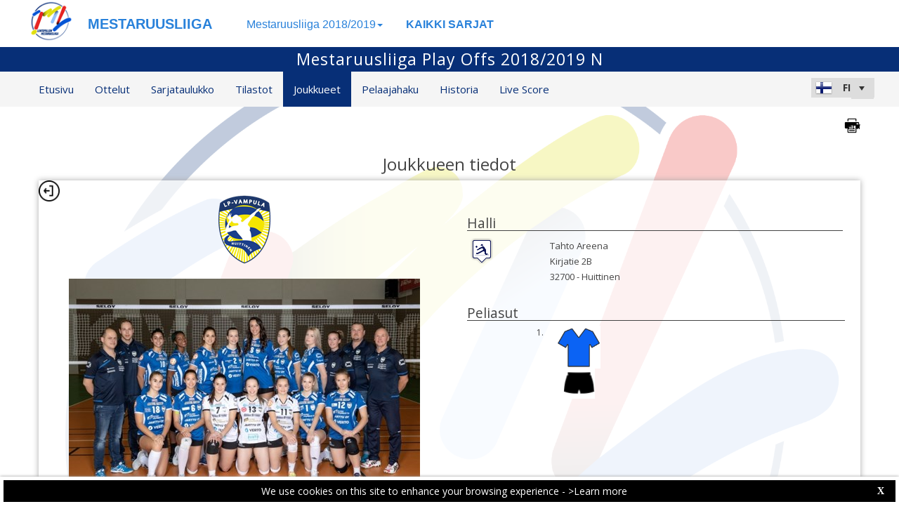

--- FILE ---
content_type: text/html; charset=utf-8
request_url: https://lml-web.dataproject.com/CompetitionTeamDetails.aspx?TeamID=193&ID=47
body_size: 63726
content:


<!DOCTYPE html PUBLIC "-//W3C//DTD XHTML 1.0 Transitional//EN" "https://www.w3.org/TR/xhtml1/DTD/xhtml1-transitional.dtd">

<html xmlns="https://www.w3.org/1999/xhtml" xmlns:fb="https://ogp.me/ns/fb#">
<head><meta name="viewport" content="width=device-width, initial-scale=1" /><meta property="og:image" content="Images/spacer.gif" /><title>
	Competition Site by Data Project
</title><link rel="stylesheet" type="text/css" href="https://fonts.googleapis.com/css?family=Open+Sans:400" /><link href="https://fonts.googleapis.com/css?family=Open+Sans" rel="stylesheet" type="text/css" /><link href="https://fonts.googleapis.com/css?family=Open+Sans:300italic,400italic,700italic,300,400,700" rel="stylesheet" type="text/css" /><link rel="stylesheet" href="https://maxcdn.bootstrapcdn.com/font-awesome/4.6.1/css/font-awesome.min.css" />
    <script type="text/javascript" src="https://code.jquery.com/jquery-3.1.0.min.js"></script>
    <script type="text/javascript" src="https://code.jquery.com/ui/1.12.1/jquery-ui.min.js"></script>
    

    
    <link rel="stylesheet" href="Styles/owl-carousel/owl.carousel.css" /><link rel="stylesheet" href="Styles/owl-carousel/owl.theme.css" />
    <script type="text/javascript" src="js/owl-carousel/owl.carousel.js"></script>
    <script type="text/javascript" src="js/RadComboBox.js"></script>
    <script src="js/MenuLiveScoreBlink.js" type="text/javascript"></script>

    
    <link rel="stylesheet" href="TelerikCEVSkin/PrintPages.css" /><link rel="stylesheet" href="https://maxcdn.bootstrapcdn.com/bootstrap/3.3.7/css/bootstrap.min.css" /><link rel="stylesheet" href="https://maxcdn.bootstrapcdn.com/bootstrap/3.3.7/css/bootstrap-theme.min.css" />
    <script type="text/javascript" src="https://maxcdn.bootstrapcdn.com/bootstrap/3.3.7/js/bootstrap.min.js"></script>



    

    <script type="text/javascript" src="js/jquery.lettering.js"></script>
    <script type="text/javascript" src="js/circletype.min.js"></script>
    <script type="text/javascript">
        $(document).ready(function () {

            //if ($('#HF_MediaCount').val() == 1 || $('#HF_MediaCount').val() == 2) {
            //    $("#Content_Main_PhotoGalleryArchive_ul_mediagallery_team").attr('class', 'TabContent_Border Box_Shadow Class_ul_mediagallery_team_1_2Gallery');
            //};
            //if ($('#HF_MediaCount').val() == 3) {
            //    $("#Content_Main_PhotoGalleryArchive_ul_mediagallery_team").attr('class', 'TabContent_Border Box_Shadow Class_ul_mediagallery_team_3Gallery');
            //};
            if ($(".Class_ul_mediagallery_team").length) {
                $(".Class_ul_mediagallery_team").owlCarousel({
                    autoPlay: 20000,
                    stopOnHover: true,
                    navigation: false,
                    paginationSpeed: 1000,
                    goToFirstSpeed: 2000,
                    rewindSpeed: 2000,
                    singleItem: false,
                    autoHeight: false,
                    items: 4
                });
            };
            //if ($(".Class_ul_mediagallery_team_1_2Gallery").length) {
            //    $(".Class_ul_mediagallery_team_1_2Gallery").owlCarousel({
            //        autoPlay: 20000,
            //        stopOnHover: true,
            //        navigation: false,
            //        paginationSpeed: 1000,
            //        goToFirstSpeed: 2000,
            //        rewindSpeed: 2000,
            //        singleItem: false,
            //        autoHeight: false,
            //        itemsDesktop: [1921, 2],
            //        itemsDesktopSmall: [1024, 2],
            //        itemsTablet: [768, 1],
            //        itemsMobile: [479, 1]
            //    });
            //};
            //if ($(".Class_ul_mediagallery_team_3Gallery").length) {
            //    $(".Class_ul_mediagallery_team_3Gallery").owlCarousel({
            //        autoPlay: 20000,
            //        stopOnHover: true,
            //        navigation: false,
            //        paginationSpeed: 1000,
            //        goToFirstSpeed: 2000,
            //        rewindSpeed: 2000,
            //        singleItem: false,
            //        autoHeight: false,
            //        items: 3
            //    });
            //};

            //if ($('#HF_NewsCount').val() == 1) {
            //    $("#Content_Main_News_ul_news_team").attr('class', 'TabContent_Border Box_Shadow Class_ul_news_team_1Item');
            //    $("#Content_Main_News_RP_News_DIV_MainImageNews_0").attr('class', 'div_News_MainImage_SingleItem');
            //};
            //if ($('#HF_NewsCount').val() == 2) {
            //    $("#Content_Main_News_ul_news_team").attr('class', 'TabContent_Border Box_Shadow Class_ul_news_team_2Items');
            //};
            if ($(".Class_ul_news_team").length) {
                $(".Class_ul_news_team").owlCarousel({
                    autoPlay: 20000,
                    stopOnHover: true,
                    navigation: false,
                    paginationSpeed: 1000,
                    goToFirstSpeed: 2000,
                    rewindSpeed: 2000,
                    singleItem: false,
                    autoHeight: false,
                    items: 4
                    //itemsDesktop: [1921, 3],
                    //itemsDesktopSmall: [1024, 2],
                    //itemsTablet: [768, 2],
                    //itemsMobile: [479, 1]
                });
            };
            
            //if ($(".Class_ul_news_team_1Item").length) {
            //    $(".Class_ul_news_team_1Item").owlCarousel({
            //        autoPlay: 20000,
            //        stopOnHover: true,
            //        navigation: false,
            //        paginationSpeed: 1000,
            //        goToFirstSpeed: 2000,
            //        rewindSpeed: 2000,
            //        singleItem: true,
            //        autoHeight: false
            //    });
            //};        
            //if ($(".Class_ul_news_team_2Items").length) {
            //    $(".Class_ul_news_team_2Items").owlCarousel({
            //        autoPlay: 20000,
            //        stopOnHover: true,
            //        navigation: false,
            //        paginationSpeed: 1000,
            //        goToFirstSpeed: 2000,
            //        rewindSpeed: 2000,
            //        singleItem: false,
            //        autoHeight: false,
            //        itemsDesktop: [1921, 2],
            //        itemsDesktopSmall: [1024, 2],
            //        itemsTablet: [768, 2],
            //        itemsMobile: [479, 1]
            //    });
            //};    

            $("#ul_teamdetails_history").owlCarousel({
                autoPlay: 10000,
                stopOnHover: true,
                navigation: false,
                paginationSpeed: 1000,
                goToFirstSpeed: 2000,
                rewindSpeed: 2000,
                singleItem: false,
                autoHeight: false,
                mouseDrag: true
            });
            $("#Content_Main_DIV_Coaches").owlCarousel({
                autoPlay: 10000,
                stopOnHover: true,
                navigation: false,
                paginationSpeed: 1000,
                goToFirstSpeed: 2000,
                rewindSpeed: 2000,
                singleItem: false,
                autoHeight: false,
                mouseDrag: true,
                items: 2
            });
            $("#Content_Main_DIV_Staff").owlCarousel({
                autoPlay: 10000,
                stopOnHover: true,
                navigation: false,
                paginationSpeed: 1000,
                goToFirstSpeed: 2000,
                rewindSpeed: 2000,
                singleItem: false,
                autoHeight: false,
                mouseDrag: true,
                items: 2
            });
            
        });

        function OpenRadLightBoxTeam() {
            var lightBox = $find('RadLightBoxImageTeam');
            lightBox.set_currentItemIndex(0);
            lightBox.show();
        }

 //print area
         function printDiv(divName) {

      var printContents = document.getElementById(divName).innerHTML;
        w = window.open();

        w.document.write(printContents);
         

          w.document.write('<link href=' + '"https://dataprojectstoragewe.blob.core.windows.net:443/micrositesettings/Custom_Default.css" ' + ' rel=' + '"stylesheet"' + ' type=' + '"text/css">');
          w.document.write('<link href=' + '" https://maxcdn.bootstrapcdn.com/bootstrap/3.3.7/css/bootstrap.min.css" ' + ' rel=' + '"stylesheet"' + ' type=' + '"text/css">');
          w.document.write('<link href=' + '" ../../TelerikCEVSkin/ListViewT.css" ' + ' rel=' + '"stylesheet"' + ' type=' + '"text/css">');
          w.document.write('<style type=' + '"text/css"' + '> .t-row  {padding-bottom: 0px!important; padding-top: 0px!important; vertical-alignment:middle;} </style>');
             w.document.write('<style type=' + '"text/css"' + '> .PlayerPhoto  {  width:35px!important; height:35px!important;  margin-top: 10px!important; } </style>');   
             w.document.write('<style type=' + '"text/css"' + '> .PlayerPhotoBig  {  width:45px!important; height:45px!important;  margin-top: 10px!important; } </style>');   
          w.document.write('<style type=' + '"text/css"' + '> .DIV_TeamUniformsTeamDetails  { display:none!important;} </style>');             
          w.document.write('<scr' + 'ipt type="text/javascript">' + 'window.onload = function() { window.print(); window.close(); };' + '</sc' + 'ript>');

          w.document.close(); // necessary for IE >= 10
          w.focus(); // necessary for IE >= 10

        return true;
    }


    </script>

    <style type="text/css">
        .rltbActiveImage {
            height: auto !important;
            width: auto !important;
            max-width: 300px !important;
            max-height: 500px !important;
        }

        .rltbDescriptionBox {
            background-color: #fff !important;
            padding: 0 !important;
        }

        .rltbTitle {
            color: #000 !important;
            margin-top: 6px !important;
        }

        .rltbPager {
            display: none !important;
        }
    </style>
<link href="https://dataprojectstoragewe.blob.core.windows.net:443/micrositesettings/Custom_Default.css" rel="stylesheet" type="text/css" /><link href="https://dataprojectstoragewe.blob.core.windows.net:443/micrositesettings/Custom_Default_MediaGallery.css" rel="stylesheet" type="text/css" /><link href="https://dataprojectstoragewe.blob.core.windows.net:443/micrositesettings/Custom_Default_News.css" rel="stylesheet" type="text/css" /><link href="https://dataprojectstoragewe.blob.core.windows.net:443/micrositesettings/lml/Styles/Custom_lml_Colors.css" rel="stylesheet" type="text/css" /><link href="https://maxcdn.bootstrapcdn.com/bootstrap/3.3.7/css/bootstrap.min.css" rel="stylesheet" type="text/css" /><link href="https://maxcdn.bootstrapcdn.com/bootstrap/3.3.7/css/bootstrap-theme.min.css" rel="stylesheet" type="text/css" /><link href="https://dataprojectstoragewe.blob.core.windows.net:443/micrositesettings/lml/Styles/Custom_Header_lml.css" rel="stylesheet" type="text/css" /><link href="/WebResource.axd?d=rhRRvYQTYv6mNRHqzCKJ7tx2vxNkbIGBeQw94TrQEprbNxyqdTKvfdztb8VE9T7w1Rtr8BSCSJDPbIDbNWyD9UY-G5WzUqS9i5vck7StRMbZ3T-uCkv4iaNFj3H0K-jhhoEZRgvNjYtj2pVYqAIjYw2&amp;t=637995154040000000" type="text/css" rel="stylesheet" class="Telerik_stylesheet" /><link href="/WebResource.axd?d=vsKpXOsoEwDUfVug9KOqSs7yA6QcMCvNncNbndvg31j0SLUGVoscRT_D-SO6sAepi_WnkwyZyr0K07OR7-SFSmTPVlrb_vqy-4aPUngEguvAiWpBBQuNpv24HkLOZV-30&amp;t=637995154040000000" type="text/css" rel="stylesheet" class="Telerik_stylesheet" /><link href="/WebResource.axd?d=ZC6OEr9O6Jail1KZRYsAMsLL-tOA2wzBSX1mADYCqdUf86S0Vvfzm9a0R0MRahC4Llz7OaDixKEq81BNNoMXsph3fsYFlhpDZx42D224lHcs8c7LiCA72W9lFoDhigR8Ar_gWCfHOYW-DnTn7HFmf3frnJQlbNJE2eoL_roF2lI1&amp;t=637995154040000000" type="text/css" rel="stylesheet" class="Telerik_stylesheet" /><link href="/WebResource.axd?d=VdPoLqp1pEU6N0-IfFplZPoSX7vNjzDcnUPYZjq18iaFtJd978c7qm3H8QUTIAXgFLxulJ7Kva-A7RauEuIqBa4qpegVUGpwvgpObXSRlU-Kpn5ta0I61cMUg_hEsxJxCGcZ3q07fElsQIymRZOn_w2&amp;t=637995154040000000" type="text/css" rel="stylesheet" class="Telerik_stylesheet" /><link href="/WebResource.axd?d=6d0ORl_GDQ8il0vfaye5YaiBO-NUwD_1PfjrR26VeQ-gqaKb0Ztbn4Fd_ZlZ8mRowF5N0mz40_StdZk0xTZg08-pcrV0rX5Qd3MWxT-Cl0C-gW2uWVMImZBa5teq3oOg33WCuN4pfBCyebdzv7nhsA2&amp;t=637995154040000000" type="text/css" rel="stylesheet" class="Telerik_stylesheet" /><link href="/WebResource.axd?d=IofsjZKyWN-1hQz19KmVPdRoQyGEZ00ddThBEcN9SxbDVyl5qpHF3JhI8yiu0OTeG8FZZ4yGcgW9qKJUSFtVJGHnZFoAf5LKqkzYwaAbsPukQCvFN016qXAnJQb-odNrCv_HqE5tnQE5vfNDzhA-4Q2&amp;t=637995154040000000" type="text/css" rel="stylesheet" class="Telerik_stylesheet" /><link href="/WebResource.axd?d=jATR2aT4MP7vIvfz8UagJKCS-phxXtsqlW6k1BVlqZvQOakLYQ9m1ZWjQw5t9hr1H9ggD92Ft2djz1eDmOLKWu_2wPLsSANCXU1ss4OudzUNqWbvJhyKfmuVjy-zQozB9BYkpJZwtO75ydGHssF6KQ2&amp;t=637995154040000000" type="text/css" rel="stylesheet" class="Telerik_stylesheet" /><link href="/WebResource.axd?d=-4fG9-3vmvMxWeRI2y5Byjt-78obU2XCmWpjgsr69aX7StH9gsLKfiMdnBPjABINfzKOnt_pAG6qPyyG2qP-yy5cvwzKKHrdFt23PCrX7aiD9euRd_1Wa7Yk4nVq0eYPBmyDg-KFTChTC5SvRzoQIR9ZQjWA4hb68BxCofD_Y5s1&amp;t=637995154040000000" type="text/css" rel="stylesheet" class="Telerik_stylesheet" /><link href="/WebResource.axd?d=bnf7RimrITbEsJMTnGiXoqFunURSUFRj-pP5GcogOwx9OkFGX6Zuv3uGtw-hg0FbFKeUrS88pWOr1zPHHLJJNukP469yGAS4w8T-8R_ce8bPM-i6PgC4433O-bBk93csOiVKNEXE6vNfm4VyiExu9Q2&amp;t=637995154040000000" type="text/css" rel="stylesheet" class="Telerik_stylesheet" /><link href="/WebResource.axd?d=fETOCuCmqciXkTOQhzeOuEYjjVNJ3AefTGP6YuGuO_MkbyUwnbJFI3ovASaCHB8LYN95LzlGs3jDS56R0JgpKcEzodPrBGP-EmMah3adVwBWBjvb3sYj9lZkaS1LI_GL-LHVxw9Rc-ZFbCNyp3sO_BvLUGQ_sACGBiCP1Qwx4V41&amp;t=637995154040000000" type="text/css" rel="stylesheet" class="Telerik_stylesheet" /><link href="/WebResource.axd?d=urCACUaUZeT6oPoIZXShblm5WFzmBsd3vJs2_NwA-deQ-y1NY1Wf_Ql38mJrZd26lDbepo2IWBnCCMvtPw4IjT7rapaifkb9g0mI_3vMMNmZKbfKrkBOzylhqNlaTXkD0&amp;t=637995154040000000" type="text/css" rel="stylesheet" class="Telerik_stylesheet" /><link href="/WebResource.axd?d=73q0N7261hlS08q8Gezv9IyWvGE50qcJUm2L4Pfm5S8e9qKn2SgQE2rMVTKKpv5IoncEl1mc5pQXdBtRsmbhUDKzkztPc5NzYHj3TPVNkKf2LzuHE4k2gwirvdLt9BcTJguM3dijCPSV-BzakRifnQ2&amp;t=637995154040000000" type="text/css" rel="stylesheet" class="Telerik_stylesheet" /><link href="/WebResource.axd?d=AStstm6WDnW9VpTBP8gPeLZLb1ZFtxfkSYAMep_s-v_e4dh0lYzxUDdL2NPE1uMiElhyO8FYhqYyKrdeOIAc1VZdTrbsQZa17BMoIj1tx9KUpDplpr7FAJ0Rl9Z-FlGszcNS4QYkTL69UL0gyY0sAA2&amp;t=637995154040000000" type="text/css" rel="stylesheet" class="Telerik_stylesheet" /><link href="/WebResource.axd?d=gRutl40BZEN9wCbULNea5BTffqH4AzBszyFgGbeH90VbmKIQo5oV6aDX6_rvIF1St_u6vZCCsVTVa0iJNV6FnNKme_GaFie3wjkce-IRyap_EvgeezF-yv7WD2Ws8U4AJ1R3LZQoxfObh8W8oxekJQ2&amp;t=637995154040000000" type="text/css" rel="stylesheet" class="Telerik_stylesheet" /><link href="/WebResource.axd?d=sMeJjr1eiOzPP0GzsITrsw6zuG8iSLP-oqAsI4cKg45Dhfwl90bx08xZWzF-mnDCu8BKM0KB5aC8UyzAWia9JYQD52flAn4B5tc77dJznDfZIQ-V9tJJbtDvXwwSsV8vTD18VgxIXRqtqqMk6e6WpFzC-irh81ZBcDFS_kPnYFE1&amp;t=637995154040000000" type="text/css" rel="stylesheet" class="Telerik_stylesheet" /><link href="/WebResource.axd?d=t0o5XKQ-0BvuYQFGwAwiEtMhEVnnqZsnI6w0O0-ApNgrheawzr0Pw-9Qhxi9kZXjlyU7UM-ESEQ9S78pyytGT_Q88SvEsBMqqMyBmOVzCoWG7rJHrrSjlqxEoY32B5NMocj3GkmotJ5KV3w3CXBlnCRG3l3vVPPo9WY6S_xaQb81&amp;t=637995154040000000" type="text/css" rel="stylesheet" class="Telerik_stylesheet" /></head>

<body id="BODY_MasterPage">
    <form method="post" action="./CompetitionTeamDetails.aspx?TeamID=193&amp;ID=47" id="form1">
<div class="aspNetHidden">
<input type="hidden" name="RadScriptManager1_TSM" id="RadScriptManager1_TSM" value="" />
<input type="hidden" name="RadStyleSheetManager1_TSSM" id="RadStyleSheetManager1_TSSM" value="" />
<input type="hidden" name="__EVENTTARGET" id="__EVENTTARGET" value="" />
<input type="hidden" name="__EVENTARGUMENT" id="__EVENTARGUMENT" value="" />
<input type="hidden" name="__VIEWSTATE" id="__VIEWSTATE" value="kGNScMQuFLYrCeXj5ro/OtNAdRI033bDXNSnHqPCVomKCEQXbCU3foJUYSfBb7Iiv1jOEOs1LSq9c/1Ht8HR2qIrMUqr7QfP8Ez27+sPN2z2WWse2jWv35pk6sWUmwDFfv4WoXhuegy2UlEO4MupU+Bh6T09q55g1rduBO+NRfTjK7eMFbgwHkz8UrgGXDNV1asHN8QoUk1e1SL0HtQCUeqeGLNCZY/sK6wrC7JMbg4gwXkE1y7C1vI6DmpKy4Vi13mqV+jle5t3lBKPjgbgEajLPm/StwpHHWYpUdZC3/AiPUNImDpUzKBWLpv5Xa5b5cyOjH0SJldXwd08y2cvL9pbXczNH25l3dL1f1kG3seXE7eca6DOXuhE+BMjXlXVXVy4UH6xVVhRnwt2V/zfhbupIZ4uQy5Z8Wzwwa+tVLvqwhb6wmbkCapsYoBDaKuwEJLvL0DdPsgmsQXewsUVZrdXmit2v4RAhYQXcsDLWs/4l+oInSQWOyan4MFF9gDx16MPxKubzs5IjpScqK/[base64]/V3JLYU9LX2UKn+pZJyWm2S3nK/ASVElP8HIsBC0L+lva8bAAGmymrx8G+5dtJMu/ZnesUmnxpdcS1v2BVjRoaq0ph5PkGGYsUm2FhYhdxhcAcOFdTeiK2C4fmFoIRlCwlpum6U8VceSuijeaLrpY4HnoZlcN/jtLgbDRqb1JeB06XhUTndBS7teJ93L75/IS6iS2nMP6DAguJfeikcx7NhF+ZHtKccHAQEvekGFEQpQM7oQUXaZ60egRyfvoT/r7AFe5YucAisIHDmFOiVeZpJ8w8EyO25xAmytIHuOXo7hMJ3r+7AYKBo5bHsyYZ0eUr9jDhJw4MX4Cx8PySWnHyIog8VdG3uSEzKjdzi1um9hkKjDCvfm3pJq+Dpv3PC/MF+gi2ixWNBgraQHZpg7L97YeDNxTRT5hjkxY/awb3+7sawuw3SuenrfUOxekpRjlbSJrHHIJzDhf334kSCDjq/2at7u/pu+lWwYGm6ASfR8mIU9SGCmZaxnNjSfkhH8k8NYUfqX40fzcH3pDPpncIuJhzg3VTYAEcf41E/myRlKQFZXGCyV6VSCIggNp6Lj+W264V1axPbn86B4ImsecdYLoecGMTybhpw9lhINUaj8APlhobQkK0gFD86V5vvapRIbPg/ehHbPMgqBqdoxlhcTUcUlNP9KchLBD3ierRElBkLV024o0I51Cn9dVIBlbxeAoEFn/qADd0W7SMnXVuXCSAX+7Owg9ojIAxhHpMeMPx9iJO7udzRZOGEr3y8OhsFzb6aIYDmdrcKO73o8eCJomcbnhmNi/sdjQ7G57v3zKKYGVcgOOTZc6UILChpdA4NJWpGr7fAvQpC2S/RWEHLG+KkeuID+i6I4KsnccW/k6uCFHilWFAECPTS9QG3kxuUDGntqRebbBCXGxKDwMJ7U80/i2RKE1AzfTuoOvPwaavwRGGBaVkcx0zwV9ZvIz9O/HFQjj/yXV0omqhCe6CwscTUpjwvGq7Irrc6LLozv/+bNDbzymPFRQXGp9AO8JMh9rT3/U/SR4kFxeEoOT9hqbCdMco0YfxvuE7Yu0wMxsaJhvW7F1Kp6jj2z315ejfUG7w3mzTWnyYWWUO0PYmwgdgC4nSlzLnu9wKRFWeObVmXSGkzXHERXQCmVzIBdzBtwgDGDrfyKQROZsHxHbdGDPDjtDDoMbb9lY5g2QOnXo8oM9TLQa6ZqRfRPINO/+giRqZa9oGTZ+A7BakFKbwGYzpxNvuEuGYgH0x86iVzqnUyyHg+K59FqiZQjU4bxs6FvfDGBaPnKVHvTR8uXeQiAw9cPttPsm1X6ZBe9DBR6bHPYg0PcoRwodLJQYKdzrEtprZkc1VxhlP+Ayn6nGDh2tVL1TeMgpkHFif5wPuVhrd6TaCGMQfZ9sgJv9ub5mY/Jb/[base64]/iMaVIv78I9ay+mU9Xg635f1Tt/y7yN1sdVS7sZorhyICJezOjdpw/RVYHMR9ak5bpgRbr5tacLpWaPMly9Kg0niVL/[base64]//8In1HEPumlEY1M+UFs8lJ/7tfABN7VPJ9+2vb12IlD2s7dgsrAU3CVRg7Obik57BGEp9iENiUFt9F+FXmo9UKzVDjA19BNZowwBIUIEIdpzuDNjfXQkfgtSlA6cSVQO2GBlASNt1os2C521A6frhgq4EhBLVztA/mXDrD7BCqQQezpUmZDBIFWnk/gh/hYgf+dcNDaZ1gBk8zhCMVvRjLIITTZrSfhxT5AHnGz8/E0VXPCWR5PvRDqFD8L/x1kAE4Um3wHuoG7tuw4yyiOS1kv+8K1ucxOaP5GbFjeBVkuscGMppbB1YvURygpydOh46DiKmBRtR6U7UoNqqgSnioPwVunsbv0b5SGl/3+ZvNcILXGmpvp4OHHc+QwcsrbHU9R2Gq05HUsSrHMMNKpEprAKrlAdkNQGH7lywoAI4l0WYvObC9niFJYHlk+NiJJ3K4MBZ40ME+dxTrvCNBqpiJrXW5VRPQMLhfLAz4JggVOSQrs0rU5/EQwgiByArzmK2ElFkzC3Ii6YqGLZK5BSv5q4dCtnxmrEtNfW6OYiyX66JO1B/GGR4eW45pVOnGFsJjF7YB3LI3KuxYW4d/3alRM4S8JL3hsQvc57gBZaDLhrYcyg8CUSWFrDEXZwN2p9R0xTzrdPLV/isPm/cmm8rbxwK3IsLVE+Cd3TwQNkoTloklqTckDPGMHjTAeesQWuUsWbPnll6//un1InKxrkA6Gi1yqlEWvb2rzmrNRm4LMYPyuoj07o9l4waOMGvWkYHHdMQgoG70Ex4z22y0HAsPD9+3yy2HDSd7kvuHRHWnMq0kTG2+8chALVwJ2MIaSDKal1U/fuYmg/pEJ079FHtLFawMGb7bMGIAEnFOl3FbSSviGeMpm7CRMT2+iMCETEqC8FvDe6j1MZk6B/nITAn0ABG2USQvhjzxGULUhQzEVvqSSV+AoMcCtrRlddsHi3tNkW7DBabSEkecaTzTbvjIfEQimi9hfkjJED9WzUZ3D4FqkqkbPK7zB2Ru2Qx21YQIRWZbkH5D9d9/YHt0z6ZMXn29zumD/te0VJnJQHBQ5geaTre3qckrZTmKHssjDQh1WxRNxP6e7zq7JGD/rEHS/4YWqN5IGXbzEnQZE8hjM8U3nm5NIvA/B+egRAk2B9Zjh/sev2Ea9yUhFEGYQVo/u2MK3JKTMBbw/[base64]/M5zCJ7QyZVu333McLlrn95FipclYe2r9a/KVCqK8kMC5ZTb4Q2mBJSEtNGy/Dulfp11GTyum20S916cmmKWiN4JDbZWE7kWE91hlWhl702ELcK5f7ftO0lQtxIaVx/9O5Cv9c1G8hY72DadfAgoXVy/mzBP/S6p7wN7BVkRecTT8QVTJT4nwcBE53XFwrWDdp6uYGkP2kRL5yaJolHmEqRSUVZYbk7YQ675/dU4eOhJLvDYF40P5Z8MwMsJr5oFC6x1+CVeVGNFMPlATiyHeatWbme/3MJHpDKN/MJD1lOtLhe4uS3gGV8cYeLsQGmBk7FfjQftx+EPOpyvGS+pAV+533OTOEC4gWjzEfh6sXM8dv4X4jQ+t9ds358PHtI8fnQJ+HUhfpuEzx/7Ck54+jpXAqnPMAwyCgOqz7YOKtoPV7oaIsMfjEEmtWh2YAL/XDe5Xc0ZlvhVWkgNT/FHRJLbZvLWtCADtCADYSft2s2LvoCYNfFu5Q5QunskPG2djRmm7sicgP35dtuEpQ7TnR1cL1UWG69Or2no9znnBD6UoKi6Xqgqp1RZRxOr7xJbnQUQZrx57G7crvE2afPcw4FcygPhS6GKQ2cdZPV4PehGvYctfE7tIR8UDT6ngIJUPvCKYp0OZ2wDssU9/Z3Jvp97zuvJHn8DmK6kgKMgN0ioILk3gtQDD9xu8zWImeDQcy7uz1ZhEefzKqgUucUGCTwdkt6ElXZ+2doM7FX1UwZi4JLPG7P5GAJIXZfoCQt8O8Cx/A9Tyobr5kuqfBEMMq8mbMWwM8DRoj7hvZXHuWpR6JksDZez5KzLimj0IxF+soTMJJl3IHM9CYszWucbn7F/uFjgiTylL9F5Qb4eCX8ehljLOwbubLQ5dpVYLP98EbYDLOUClQZzkBaXRqdhVNf/TsZYNAAhwQF1BNhAE8KKRm0iqnoWLVUs4iKgZ7BSoQ98Em/vGZ6e8+yt66xB1aewaz6TudxzMQDGdkREjPFP6mKzZeJTEcybe+wcQ6r++WrOC6bLN34+DO3toCqa9FOFRWaHjKm27g16d7lz090Cc0CNqMNz2BqNTkaEQUs688I/7/WkP1slVfVQ8y6JuuJBSWd/19sLNkw7RQs1PHKEo4f59/d1iGB5xv5H+4FJoT28ygomGL1gWlmXLPoQMuQcjg7IX86fUp+/YCFG6eMFFaBzA1DmiyLeCX96jjliEgNgtmQsHAjkuHosGcIZW6GVi77sXz+9h3kowd78x8Eiz0F9QKF7hFtreFza65uUL07MPZEW5JNJVrFjORBjnwB6y4roEFgZx1eFTxzONt4Wp2OshchnyUKKc1szrESX7ex7mbPZuvGDhiZbkErca+SJtYa86dt8/SDJf7hGL0sd0XMyshRTChLRztlIGm0jPvlNyfOL9yjwDgBdQ2IXi3hVOLXBTrz4AvHV3IbpptpkYnBolBq8kR4/ywH0VPmNtDmZoEp2nG2fYjRn/eiBeV886fph6TGo47QMd4Uqw845g4b7wOY6CHMe9/M49Z6FCLBTlZPkNSOY8eQCu+b5gfntgFqwA25GnrrT1/827qbHZ+e777QhCwSFMRWuy6emB52vPQgVihojKU8X3DWdgI992oSK+pPveiASybTRFZiMyeti5HWhmZaMTK0FVMTbtB29PT1GJopXdoLrVXVAnPa6KTajqn+6SHqKuFzaqpl9DyGz/Lnb8G15xGFN3l5qbAUVVw5Qx/szWp483KGFWKoj+WKlIFgDWnKToMXxu4ZDtxrRnnfRZGu0WqezKYGPDVRT8sbNd8ahL6jqvde+uzN/lhmxuTvfV3aiCdjHAJ+evHV5ZqvcmyhXUhAUzt17WBVHxLwpXYbzEbAcfpEQQqTgW5PhYHHUS+wVyJhAZvaUylhfe/sPWhFuFPRBobba9eKTtmB0+3gVOn/6EPjRckvq0GsSPs85sszJmVDgBCS7dTA52bn6pEdi3ALHEs+V7uzM5At/tVouHnPv50wh7HQoOT0zCQDaLiBYKxVzn0YtAwKAbJemYBJ+Fjw/EuMFLiWvVAmsfmR4QtC1uGI2+ii+dhFoWuiqJ1OVF3Faq23g9RtR0zOzJ3r2IqqF0vR7hsQljtqAwDv6QDozBF9fwyuF63MvZIHyvV2rbtv31oIAM/X9dmNNdeePfrIIMW2sHlQWaJHUGm/iTabBqNB1w97p19PRI8VaVN4FWFNhv7cROh6tC55u7wfxnKVHX9TEmxRQf7yoMvQfukC3qteZcp5FA05tmJVkOXGTvwFA5Be4tR9aZrsUQy0Nrdjk3VtJ+o/lNw1kyp+wcvTyqTAM9NssTF2bNeEsu73TOIO0nJ+fzbwJ3TDsMaq62lkRoTm6K2pSrhtWhXjsfsIY2rEaYmjvnnk/kpVJ+tK/ogfVp3S4Enpvex7YavCzbgt6H2FxnwYivpZkUxmW5ieVJlkqLD2hhxwUn/LAHOIBdIaKiY8Dxv/S5LwOMyBxI5HGdTQcwIfUtTrv6pHEi88/EEJc6TR6oKLVPN8pdws83EEublvuhXJ9wLShl5KilxDaImXQWvfc96DuxrZSK0JrcuRxP/TowV6N4OVgqGVEzkBblbcfdU2OV4QwIYkLLoTG6cNEV8vbOlVLEZl8JOwNz7JHCsowDsyG+QEbj/ICKS/6RfYTTO5x1mLDfhlHii/ZoO18SB1HoiZC/Kub2IJW8lvK6AiRmB24OC10YQv7PnKBlytR0kxaLxRKzo7+FdSBQRrgmkzdNp4km2FJjAAydYOK7LZp0uo+JWhLJs0awYsO0JT5AskpK3NKJyJEEv0hEOymhPhXS7P4N55gUN6j7t9rDNKf6FfU2ONY3EBNpFWDWOaF215sRpaipzU2l2rSd/I9SijiaQW9EPeE8w/3GSzYy4ilN96AODFKV85lB79EHBSumUHJKrGpI4aGLfg2hTSyWNu2F1CTSVJ8Jqb8YPkMcS8G0uW8tsHdptQthCgpiCOez6vcFvXn4ERePk6+bEToF98Gq2WvYhmNimX/j0EP8/p25PRWHhqBnqDgA8ivYQdLw39gCjt4ilfs5zjFWArJhUuikzygaLQlW2kZPnnadtV/YrXV5L9B+uKxx6JmdZ6xz1gXIWXaieGhGWn4du9HfXaMRkKSLOn2vBQnnfZp9zbbVMwCcnUz0p0yy4DXOoqCZ7wBfFzz2NKfwJ059Yvc5E5baX33v5aylHMcKPjeEcfFNutwgFYfrEHODH5jgba3U1gFCllgDmHXLDwPJvCi+Z55emLEazU34h9ZjfJAXrBiGqY7/UkaXKyds0lDbWWNeBSr0epJWYCEN2/kmzsA4tx6mG90h0dO63QOPUthb1d+IMohHhJudvNkOrMFo9Jil1x0JudmcbSaSCYzinwt6xqDK6J74v003XLoIv6E+8oqcY5w6p9r0H/sr9UF7tkVOCuMz+Sfh6YxympCPr32W2cVufkYVRVp64ZhvAxRiJ1d5hhjsRLfVtc0PlLdVUTYpB1F8DXZDq8apBtBEA6pbhBb1dNbIQ8JSEJeU/JZUI2uA5i6Cmla2bVeHiDNVRmP7Cnb6BXKf8uBk7WXTl+SUzvFiIVr5XumU/Wl8CeC5pmOBHmGzzGQEdom1s9D/Zs8PkRw0Z1b0b49PPrltWLyvWgG8tQbfjCRNeza/v28xILZ3nnPFLzAQ/CHbBBKKdqVpGrKC4TlXGiabS6VuhfXE3Uj+nplcYeWYfzRFnAFuxA9gWXTwgKfoi+c0aOmFLIzqzXRuYu4VzU1LbMRWcXYLPICQkBCCYP67yfas86PRC6+MVNdp13IWjAUEaVYGbhN75OypvywBHOByMyBdVhFUb/0SjsBOZCh3s8S2J3ZW1f1inHfjpCaOZK1U/KmuDkQDiMfR5KKSLq68v7Vvx3XLlXNWMIcHavCkiMz/R1+gYLoC22qB0zzOh6H4H3p/[base64]/jb+qTwXli7MmlIJj8MYNMguFQUP/f7aWgpzQoCa57xzuamyFBQQxR2XkeLj/mAkelondNH6mNIZFG8XQISIC7UpXdb9xoAFSWyVkoYSI+4JQO01Enz2TxdawphTn8AKfb88BxaGdRwRD9SOIvTNU1fmAovHmujTBO2DCD8x4zojc38/3IMp9ABbjWDwAKWqYTQVjEOawb/+Byh9KbXk/pJavq8K8Vh6a4a16at53qKTkzVrhTNMp3B9SnnYE1ZnGslMGsHT1jCw0pFf7EQormwrB7CHx2CJRad6C6HyVEEueUpnAznLWPjoLupjeLaPJCxpbTJwdHjgIgllGmZDE8soeu/EDsaDj7qRorXvkN24voNdoiu4PS/VhCx/Bq0R4l+b44fyJ3xcL4lE2yuuZnJ533CRMSgsjNHD3caUx+B8xLompYbIPJHxhHV0eP8BS8vRZTbOr3BZYSPJu2EwyaL/vQIuF1Ha6byftu+f1i0Xs0w6oOfVcswzkccPvHRy+J2/NdSV3dEbDQwtT49Ip1tZj8u30Kk8ZtRXo3wdw6tV6FOQG9mPYbnUJ3Me8f3hTdqQkHw4JKP9PX24vx7wsK4sx3JciDKBFgbgQ+DyKZkOpS/e2v155p2r9kqYqww6Wxs2cyA+i10ZP6LjOtcq7b3LNjXRbRiZROUhCYPRzMCDKtUAPRUuxkXSTjyxmWQ/F7Oy0KQaBkYnO8NUjqEV7Mtb9OZz6D7Sp7EaGhxviCZrP3fS8D2yXKVjyrrAXNbKJAEFff3iRJNyxZzhmsQIdS1ovAav2dIW/[base64]/crVzi6J65Vwd+9egDaCmHkYMQO7R0zK6eWD8s3G/ySE+H7tRzCVs41/va9nPeIPXjgf/[base64]/0jbRMyysSH0quFGB0xmTGw1mV5uuKYvMCJJ+VgJZipmsT/gNMKOYmzsyii2obqKBhd8jm3QMghID2qO7uFJrBHC0tEzpJCh6yDOuXn8JlOjz4yOC+mLlyp9CYp6zun3h2itPVjRCee3JjXcVts1SrRZVRimfeenfHdtl9xqqjD6TYYvF+mU5S+Ts2RISEx+HPCqB9/JYDNrjWriLHaV2AivZsZeYAXR4eOlyE/kFB9SxlMRae2mV5WVhhz6EhVPZJLzpTbNFTaCipl1ztRQrr6EvtKKXBEp4JXwYRrrLorpJwuE3znmr3BwjfJTcNc+Wkzkfq/Jzvwfb7IB8thrmK0JNnI2S/8VFDgypbWJezhiBdyekzxbGW2Pr8unjV1mHQnOZJjjlRHKi3ycnUep3nz7EWQZqndcAB9VU8ln6fby4hE8BjyYjoQabZb9j5/eRxj2mZlhU2NO2I4mvPS5wjs2/2yi1dPlB1c0kKURiUUWG1UwZZ+QjOkuUMoZ/4veRqmYy79neEmLGncd1461bwlLYhRPztbfuj1na1G0hVxmccOgEK+2w9boTmDBOmd7+s8fnUbWXG6O6IWQthBq+hPiz3PU1c8JACUPhmSAcaOI/MhIpV748kWsTR+zXydxhqp6o8onJFS1iendQG2mXfr22ik0UT5JfZkP9+/boQfUQgDLIr8A0HJe6E8vh3QZKCkA3f4fTnuyij0leK+Qj6PBaIRQVPwI+YF9zA/WeeO7szrG3i2v5H/Z/mu3HJXmR7G/ASSF1R/vq3sEm0m5denEJkTvh1/+Dmc1WITeHOJ8vmaYslbWKJoXOWu2YuofAoet5zRQYlYl716UceQt4MAhrjA9jfxJsPzq9RMuQv6/xc1pr7NjwLbC8GrhDPhyG94SAij6PbdX8t+xyVCf+QPqEIM9NCAnSWPcFommRTKU0/U0AdBqXJeBh0wSDqdM4KvelTZZna8RQs5O7Uq+iwCXiKJfqT4iNZVuJpgpdFAqzEDW/gVRae4Z+0DHKg4sASTFAfwyxTYW9SOfw1Izt82368v9Ulz990DF8bB+bxMcjLSggtg5YqxEKzxp8426QVBFARiPXiKrBvLHero+q/dThN3Ea7mVbQijgDbAvxW1NTCs+GJacKy2uPJ4DIyfhroscaOiiIlPteBwRd3re8zjhMlWZrhWZALgoIemh/HAaUsd5MNHZeWAMXZFX5wLXYVvHLgQ7dTZnUiZeDg87MHoI+TWpxpsmtNySiiu+kT50XTrwj8UWXL5KF8wRpjxGDl3EBTfr0AOargHDRKa88JPdlmPUldewhr0jHVJCmlPPKdlB2v4nYaPccy7tBi2oJrmnXfFTsWmDXXfpVwLyE1lipQMJcPIX1HZ/VXYSipqxgvjHf5UXACEveg+4QklUc9+iClv9zeD6HeOxzFsd+2JVOMJtrp6UWVFpoYxLyP+IK1hEkGZNolZGeaXdiZaxYveI46GHhGaGRAgqW60AZfpiWHcYVDcGlzFoUVLXRZzzDgAJjF4TkbFh4mjwT8GpeH5YiU/oTWiPaPdQNgGvRkfLPPDjTkQyFeh4Y9hzDez/zxNyD2yGsIs3HspFZi9YzAQWT+hEvtdsx7YoROBf5pqyf81kS3mvT7H4t7uWPumhOo6KpkQgkJNCr1pwzKcX9tJK4fyDnKx8MLfjHXQc9kcIGeydPZhnWULaGuNQNXQjshKw5IcNkM1xhYuJuIy6/9W3YcZ2QmG9BF4IWceaowznvuP6dxsY8NPe4EM7pOklZzIRaq8iPBspE/UmvHergBtr7Mx5q0dvnpzyaqsOs3pAylJ4TdUg3unHuo51wite5apRblBPzTVI0uJwM529zqjeL69V6Rn9IgVOVjATDzgqgN9EgAbeyU5fQLGT6pzSg4S8WGKVhX2wPIA6FpeogOZsYZNzM22nmxKliglX1tjNVU5ZAdz1Vx7HSlWdfRCdGp1/6HEljzcboC+/TkTiAs7Sfaw8+UBhlpG8xCBMozcMYYvjsfOu7KCCVu8qepadgDmu03FdS0kC8gRv/epyzhSyIrjjyKoudBWIw50VyANztoKWC+2gZm1k73XdcJ49Kd3CrYF4JRCtHOpdATipYVZuygs2Gan7nO6Qlf0TJYOv7NMPwhGQa1jKq64cfHKIgjZYMFbCgtQZg73hquBoo2aLb3EgaKAO1jzEVcC5DXjnN/[base64]/FmYy3zF3lkZSpjVI51XBdA/[base64]//3NsEtDIenI4GQwA+vzTEgTKRxPBLg0s6IfAtNhBIS0H2RwfvVyzyK9SWNibH4x4fNQ/5FOjl/6HpYOtNxiaaJ69Ug8w4Jp6ftvMCvw2ssHJBb/2Axtbl48ujaB6zDW1M4UTvRDhRM4Ldc6oeB/HkcPBEQgxSPRDK/cfPfxommJ0KgTF19OBdJqH2d29kUppJM22FK4qPjn1u18fdFpuito8IArjCf6qic1E1zuqPmrzp4NsV2BLdb0SpfCKyFMj9VWdO8mcxaihQJdwyfKMa0fA3ome3EKj44RL7MZnqyV5WNQltbHC0+OLfLhwMFiiXsoQoGRM8Qak+oFYFqgcIFQvVR/IknBjqm0ANC3ujgVmfmt48HXkflestfFHzxXV6r9vaHJ27c6JLC7IXaid8UUNsFLe6vbrFVSSl4KF3bjRxeh1s5bwO+NA2TW5Bbrdlaic6l5UPIcNQZTDqInVhNfAlhaBdWTn+66FXV2d1Fa5xyvEma7B1LvG6zDGzdeqTGw37Lw9RUtOIUUQip4RnFwffE5i36/Bf/hrO5Y9nCQejPF8ODya0BW8LwzGAglq4C8uImrv+hc5MTx+N11dpsvMFffUi/TDOqYPI44FMjAxFaCT+N1smVA5FaL+8c7vAIIVM3eOiMpGUeQiK+nzGn7a12pnn9RULVzQfWVvwE47feHncHZvEQbe+X8nuNS0h8XtG5RYnGTmMdN2J3Z3yYAY9UMP+cp2RsQZPPk/BjGQZoFLoX/xOk2YzjTTi9uyC7EzHjVCVRh2R4Nh5XgIrfmaRLwk2gNa4Awr69vSE9wRgHdEzzBgRiKFeKuu0Gc6iIvfTLOQf6md9PMVLtFSjV20GQCN67qWxyF5BlueC1OVK6INRYU3kEWcM8SBMCrOvyC/V6kBiT458HE6wFjdpSd8jpTmen7BbaI85CdlRY2PMNyLFyNrIKLdiBhv6qatKM1Xvh4FsWClyedV8nues8uZfD2DsAgzhuTd65xBzPg1JcXCKICPD5Cq+S0WWeHuNLtLlk4QYEZPAtGFtGRFyXtFyL39/dYvUMBUP/pOV1Gcx8xgN7Pg+NtR8B1UkKL5OB6/GypZidfcCDVeYu8hgEjfybMpf2Y8UZZUXTWXHexU075L39EEjhlQ+83KAsT8Nr3TOBHFfozyCl8Ddncpc1769ifzuJ/ho4F/e95scWNLe8Q/6mcZz/3kKDhRQ136E2wlkE4KYhJ66fn5yPrsWmnC1MHWazf7XnjqzsOa0GveZwFwnqNbJCfwGsNK9dGe42nzStBdUBxNfOWZdDNlAUm59/ArCXd+aqsaq60AaPe5pL1r1UWTdx2IqpelpHsk7TMkvu57mTPkw5J1Oceiwe+OvvSHLjeHY2sn0I+R9+9opzbyJ6Rp9rnfR/LrKzHpy1CzQtaLrn43gTRQkv4uI8jnmhgs+OpnaPx3b1Fd4Ai5PAoIsSXKx/YOCVayZqYI7WhsKOJ4QSyDR73HZNJEu98IX8fNvPU+qU0Ok/iWix8xdptmm+9crKdluKUoJkAUfKvqIDHhrN9w7WguNvG82qBqFmc6Dy51bbgPCA3V+MJXU6Y9h+5Qi//s3upwjgXJEf9ds7axT7yHCXshJQdz0aoFeXRRnF93YVloX7KkFIMp4GivOeAuW9qO/4GUEJvi+ruCXTcsmXYEfLy6FnaRGR0Rga6BAR/rfzPdWTjopamYJOD41pfDYTYPdq9jtB7lZG6Uk6SzTAGi3Mmyd6CGqbsk0y/sGRQwtO/ygui/RgPyEKMNQEcyJZ7xFiF61IJ92C/Ul24EplqoYcGd5AllUYVwRl9mFrCO62GR3itfWsx9kZ/OyQRyEjWU0lh3ZDnAvEcA0gj0BLzndGOxALyrRZCU7W8eWQxmhEtZ/iNwqJ7dqZT1b7V32l+6DOtlOJutZGRxhouiDAJWXOc3GlQIufj01860VdzW/tMfcERdp1GDJDz88fvHEMBvWQWkcGeFRWdjPLCROFuRtez1fpXDt5jyZdXQJOEENmTTJIjJpcNlSJawJRaaOZveQp4NDvVp8fcfSjNkBS0fviHVLxM60hR4iGtC3J0cYcxHePcko1w9gujE8Z01srSsRqOjks6n+8CS4s01lzBXhD2F+4/[base64]/9j1J9d4Sgeu692cvp1LTBB30qN6tWXIg44PfjOIhqfC0ijABA+Ur2c+KQ1pL0ZBk4BLfOZtMrrwFhJPhDNN88tTOTZzi0zaIG1F5jtVPfnTFSDHeGy+8y8unqzB2N5d2Bydn2cTfAiy4vxcG/OofOQQMRM3KJxeS/ZsJgK5eqKACs4pG9VdhzV8gQ/P1rCK7aza+SWWckhIwVAEREBOgLASx3zyHaW0wpMnAPBsZFgJXKr6+XOb2eHYRuht5KG0XkauvwzzGeXndG3Mrt3MsuY/t/fPeYq8UP5HUkj4kN10lAX/wqr1BpMWNOxDx0vebbST/wjroqJO7eOxjl/glNj7Abwx5d/dN/XIX0X3owEsRQ15y9Gmh03PkJbOFFmI7N6WE+3ZUAUgQVf/Ymln2+flJXjykdvwg/[base64]/unpoOgpp2e+1+51MMVbP6otxQ4bggF60wqHT/rWrcP/anNqKFtrXk84GBvh1FHpDQ9ZWH3h0ZXXuAiPiq7ylhdrzRt7vzqVtS40Htek8l6tm8dxlWy09CUYnJpqCtYYvO0KtAipZiG/KxM+TFCOBiT5Ygpj5GGvxZs3yMjrwN2mxf074ItIA9WmtJBWJ5/vUrHGe17DwENTMe8rEsoBj3r1N5uHKhagEbcXReyDYCC5WLy9fotG+Tn126f4bzcl6H6Kh6c/iAr+n4WzCf/+N37X9VKxG3oecDFLpb2H1sIIUZkbodI7MzHtmu6iY6mGhrB6NbmzJecVPWoAdI0PnL5D3ghfJXRcQ+nNiMQmPhnn+uFPvNauYbhQUjop7BwdIRahTvLY3ugx2U1AWGUwiFTuyEy4Wua12Rco6LSUfb3TwfZOVFlj3yuUxaOLuA7p/kpb3tQG6oMT71VG545pIH/ATb3MhxMO/WtkUXwIHag41gn2oxYi8FSmcAdhaEB6CxCQnsy4/c+RrKKpNs26b16D45rsStzAlGmUf135YoXPh1RurU4id9or5ogj/uieXyur4XwKWGyN7KlJyHQzlvWMTS7/GVUrFvA5INz4RCGeIIfgQy5O2GIkVBX+pPWvDgzHauAcrCRzfYDfEP7Ciq3F951Q0TPEjWXG9pDgcx1rehFiZ33zx6M0RxYmOCACAUf2/6x4/jciXGLVB895Guo6pNhJeLprNXnhMjRVs2NN3XxfBxH7H+8oVEp69W2L5kqBaANje7fBpgJfdbtsESiywC4g7wM9kukK6XGd0eLeYLeOVZ3yYhEjs9Zeeewe6teNjKDCeCVHGsIkW45j5A0yFKNYk+cMUphEZNppiwnv/[base64]/wn1x1oCCoYM4AO/LInq7+jmuiyTzZ9/R4n0YRTg+Ma/Vju1dp5XbGk+SAHAuh2XYGfQUNTQhSweirt2sbvppt3QrIvEAN3aIkTTXVY9kDDEN8r+aNSCgXLmACVKyJAog32lNORu7KH3gz7prWtXN4q1uY985n4s0AlFa7xA4nPHyiXj0sGGhbo285NeB5aR1O8EaCn4TQMg4NttKqgDdKcb9AwO9XkTz7iTP8Gik5Ph/7iSyZ7wQZPo3FPqwiT9cogG6oi2PUL8t8WpFpANBxgxJZxlSaHqYY8DX+IDdVxz7/[base64]/o9tbEgRKaP/rdwO3AyTIlAw3kAqdIcMjSivg0eHL47wijiwDgnZYgnNp0CzGGundbZB/nPzW044Vya7nLImXHVNELr0Oe3KfUm4c8gcViUaXT6NSZuS7N8sNE+8/NFV8vynkixUUfZJQ04xxE+LZQinb36G7aiS4K/QgBbqMNLerdh2PHmJ0fSUBGPkSkW6/[base64]/+SIWsxHCg5dP0m6Fz4FFlq7aqLKJlBy3OGDovxcnpDtPh9JZWAsetgwj5/mFZ70zreS4qE3+CdtCFAHwvFmNsAojrredrs9U/v8fBH+m+HulXaTuuhtnGbnXNOdeZfedO/WScjXV9Uu43FEtfAttxxQWr2qKlpfbC2SYEiLabFAr4KwblUldc6rG6ftp/63oZgrWVCI5UdbWbM1lE5jaS+mx1ImzWd7Z6e9O1OdO4OGts2nR37IFlqSG/lxF6zxmLLWwNLV2PsEvJFZH6PvHBLPEIvlHO97msD2IU8oZ0k7Ym4X/[base64]/UCB2GF0U/[base64]/VOJdCssJ3bgJPgAWmF9m2E+6shiJHWAfJiG3rAXTfVHFCl9p4C1RsihX7st/ZRQ5i3vfG2c+DzXSJ96XR0IeQTOQwlCJr+ZKw0faIM4n3sIVbbqjs/i7jyRSZ0HjF45qcJ7ATh7fWtnHzpd67EEL5s2rgsf2Dy8I90o7R9OiXtgo2ZO6RjYK757qjn+uUCr7cchS5DetCYvuinszUeABeUvqPoae+WUHbh8KkajWXANaCrLvrDazU5Fg+YCEwwCTYIjVYUCeUSk7XAoAApBcDnweXlM7/QKsh8EbRuR06LWEf7sUc0JK3m6qdYZXGee5NaSrsDAAVqWWq0cLKT0+/A1GrGVGnHztCopEbPW0C/E33qTVHXQhh+lx1/pQB3PZplqfqPmsnY/GcAEgikyZjX12MN5wR90X7T9NIRPNA01vYAjrxMsA5LNonjFmEC73iG0ZYlLG9nvOPAF1pNq/YwIt1k3c38uC1gAwYWB7VvLEs+2LQPzRaANs+f05EXjjuPMIDBcccE56fx57/H1Y4sftfkhDPiw5j+XHYMn3NoR66eFtEadGuYajEk53VKjt8MIC9TiRxQ+F2rijiacbsgD7lvrVOFCYMeT1SYFd3LRCVEXyek6CJQa8KBhhqg9llIH7/l8mVkkiBdH/rLJE2ITwhMDPATMrBApNVflufHA9zhI4SDRXsYTiNHWptgKT3kFCej8WYw+Fg7QgfbSILE5dkAokeni6a+D086YN9Cc/1M/km/flN2VA08fgAzK3Xnha5LM9Sv3ZFv+PVVnxnGwUVYPUhWcSLUueBRwjyjT01bU4q5LZsW/+TuuD5JM+pVjTywmLWXi8OldtuRLX0cokPRvR2ftnJleuAmE1FQ6pmuezbq/BGA3MeUvfaofJTruprPG2d9GLIrUBgpyYORQQ8gKwzVKeZ81wYQ0zcqpW4hDDwIwbyQodQtXkofVaaOziAuObjQZmJPp+gWMBp7ZtDAm8QHNhXd+vS92mnwIxkfo5gneLbzqsURzd/YLz5O62P3twGFf7aHd/iNhaBnaXkgHRu4I1Nf4g3Zgt87hWuk2wWgxwvrF+vZP982LHEnZrRIo8IAOnuTDrZ24kfLp3bLkzH6F+C7YCukB4zNy+NL+gNksS/4f5QdgBDaEwXu8K3bE1m757fOajfw8y35EAltTvWMoolenfAAlWDxd2CMhpGhSKeAsDUll9dU7px3Ns+ooOLeE2v6M3TSyy2TSRf/2/rcmdi7YaUzYG5oLKU8dwn22VjmfL8Fi4W39AOy3567mAYxVvKbrkQH5ZxgniN/1wi/[base64]/TrYWJ1xSw++tiYjYT7qY51JyKNAIWAAlekE7zLgzt+2f6jTNmLcT2Gc94DvqrvhXdwPPpHkybH3/p51MZ/ACw1Lypt8TpouRP5QXLQDM+t62cwRkZ27Q5ENhjTomeHQ7ohNECcmUyuVOVbRThwUBMfrTlu9rVyQv8CRWsq5edy2971CPyn5mXFw/TAvHDABOtucwrGUFOypRICTEFjYui+iBy8zGnJ33HRQdxoaIIYTOCf9xITF1pqnDbkjiws63IydqM0qOacN0bY27/2ooXy1GJdgLKHK0MfoOJq1H61K0IzKRypBQ1L+97TrxQNyJXVFWclkqmFvaRYFs6pIw8VAjeQ5U6LUYorno5KsExzS8lIdh9nCQGYfgTaPLb1MF2P5hyoXSI2i4IxsuRa42BHo6rES8w8w87VofquOQ81EoCLAlkE+WQpfHyK1GqvjTFcXdtDPopTXB/U7GSbp8oHZnZrDWJfSVYMlal/[base64]/0rAEqvUF1BgiZkisQ1D7v+OI/sgKCdYEWTWOIqp5VkouJkHqiwUJPyA+Q7VNt+jWlegzj/JlsRt+R2uP5aGiVZCB0LljTvbL6LjIENVcKegzdyMrVn2vAflzLPCME6dBlY2U1rL4gLE1s3o7zaMjm0BlnY0O9rDlWGJvkfVzHyhJgifuFKxfyhOQaXmIAT5d7ss7wpVQ7mF7DbcKYA23lQw3Esj78FmpDCBrZ/Ln0bIjCuaXBqS46gfSsniha5X0gLjzEYjLbjdjeEU1kWAUZg61MUS7E88MLQfr7/ItCghzoyIyItam3jCPn1T4foG352iTFWhr2gFBMq9SpVwEEr3ttnCWeGIzfPzvI/6QGc5WxS9PLbziv4KDRlb1wZm+mWWPYW7D5shg5IMl16IXNMxnimlt4fQ89HiQt2qF9ZT7WHIta7zRcW4a7Sh7Oi4LsQeHC+3nrH/I5y7KFblphZ7CuWo74tTv7CjLZmevCimGNTObNCKTWO/z4hcpCLTcvcUNDzcmPNB5GenClihkgW04rxC785D/HXo8syAL1Z6YJEjmHOYvZlWx1ILJOR6f2IROluQkOsMmAA+8510xeQyigUfWmF10jvB/zcQ1er1JAMMbX8KYJaPfQEZo7dU717KQqdX3pg3Wkhgs0mI99M8ODXImrm8iqpReoMJ4LUW4ttjrMhydT8GMM2HQU1tm6GBLBlPzDQypZvwiTXDt/Q9t8bMcK/ODO4qapyFbHY+UjXNORsm4+XphtGEUKOxy1Kv4J2UNFfoFweNQkJg1f0WQUBDHMk1CMQc1ZcjOBB1TK1qEQfqUuF8QkZltrpP7y1MaiJNGgsgnCwt1HQGmi6gRFU3KDZGsocObcT37/3QhyDdL6F8BbKb+OwNkcLcWQk1VWhFTz7qyqGt3mpLAENQ1GD5Kpv+VL8j75RPvYL2gN8aqcwGxT7vnfz5jYEYgjFSBy9OsPMVvNHQvGxNAUGkt1KKdMjyNyPqb5gAPw9C/HBtEu5oLxfZaYVysageEeSuckMP1mW36rk0WQWm2pWwm/RWMMSXcc8TIpP1r+Sr7VSuERGNnFxZCnGm4VjC/AlhDpgrIhW7Z9dIk3NmTXoXA555fbQgI65G+0nz7m9HMqKZSo4VR+z2xqOW+kocGMhogkX3tS2OIh7e61jdn2+WKITWN/uyJP844WLyKWC03oSXl7cWIKHKIpkqDG0IIOIE+faHL5z5fYSWt58nC6YgDoQMDZAtTPAgRbl103tB1zJeHUVklwQbTzNAOkoHBXK4K+QVfpiC8EqpXY0xdlcfQ04CQTa5DEO7Y8oNUpwMZjP+GgGlqxkbEq2c16wkdEemd96QYdXwW25gKLql/NGg4u3WY0qxEH0TLN3C83sXpJx0svKvxUhyYvbsaj4mEgb6X42x72SsVtR3Vm5VJCY6e1xC1p+sW2loveqkk2cbhjPepMnYz/8GfFriTEkA4sCM+bpWYwsDPYbURxTlnk9w0f2bGUTviI4ap3k25vhUVfzztQH32g3GnFc9wCofsyG/fxv/Ft8JjcKW0JBXb4Y/+yUlTr3RNFrSJMxn47pGTyuFwVNohAp9V+PLgQXwvsZj9WFngRGr47Ny8kvdJqqQn/ao0PQfR/[base64]/7nkxdZhO45zjmiufzRRyhkluOZX61X4j6Kdjg9sEYSNhZnEOx8R2QUAwQh6F2Ml+UNcx5Ix1IWJzjXKEy8siLPodREdPtgijdocxflS4egwscIRj2TkL7MqP24ds2C+cxVtUQu/llBMCmWvZGbvDIFeEEanq3H3beSQqNM3ijBSkFJ758KjuX9ZrUoRdZwDKIBhat6QCymF0IgW4T2JqSgrN+U9sGUyHyYrfMVvRG6Sj/J/[base64]/dps0pq/UyOXmHmE+E9ugeMrQ+MNdqEvkub4ahx8XqN2zK5+Cngz+Yj3COT4e7Bh35X2fpMJ9X1gV4s0ZwB2OjfQkTb8rZ/jR6KzY77BU/z7EbVkd0BbX4QsQPnwzb6fAkqlmx5qLYj3T2HspLRxOnDyJCyA1RRiVSoi2+fk2gRt801Mp68Cw/HM3bKDhwWll7warlB2ODOi8D+bvHwW3S8OaN05LfEM2DegVkxO+pE0BRz3bo1rqbUOfsA5dvRDo7jUeV0hhf9vYUcismg1n9PMh/XwYf5XHLRxtDfBzbU7Fj9d6tcwxOJyE+TQkoCimE3gX/W97ahBsHG6gw6S98mQrd0uWylVkyy/fqgUKQu2CpoFWaoJVKW4TT5dX/brKET6jelRIYFdVQcMYzan9IiGCiPOlENrSbjRQya4B3jWIzQUUHWMdkAgZ/[base64]/R2T4fU0GLOIdfy3XMoTRGqpxUIKH+sXpYIoWvJOdX/DLPEUqrNw+XmmYHeUfWgth0v7DVOHoc3JLjsUWx1dS7KSjkUe0iEbSfRDl+3/78/Z1sDA72SC9rM+5Jt1PKbxLOD9IRgDLqCfQEEa6aCDi6NOBoVJ+AMpMIkp3vCr5YrR1zKkUZc2J/eZ7zHy9RFuTw4/[base64]/UOAPn5WHC8t7m8esN+kq9hlAyGc9T+XjJb1ykrN/9OHJK/TqctaYcfPHERKJthFe+ZP+UtOrF3Xtc/ht32896HcyUmxiVpToIfER1NcHPhOccG69QdkJUhhCG1DOwt2WoVQJ/6jW/v7Z8aPaJkA35mLhPdYpyIoRKGR4Z4+RHB+ULgLLdpQ4ri9qcatoNKAeiYUhujL5Z+myDnCUEhfBQu4cQp2t0on4ThFP/FbawrzrpUB4eI16hMElLkH2f868Tv4q1SxdL1ZV2aGvw+o0i1gdz7VvaGyBCRkrMAwzHzCGcpOBdwNK0py+xhho2OSH0pmD6gATxc9bBg2UJz+v5i+yDsyQKpW9Z/Xoi58AsxWFixI7qXHucAin9g3kV9fRZ9YACmFhiHy9rrXZhhCPKtmqXC3X4LtTYMOuP6un4L8hh74zudrhrrEjb0hgHKuHvorOm1QdznwDBNveFzDyWRFw/q8euAVXsyTCY0M1ejXQEFima4JyeYEnJiEFC7POk3MqEf0yWyAgxgyoRseJx5Q12sfTDbvCW4VBRJlOYNgaBft4d0/nM7SURU2cmQoCSK11SyRykUqdI5Tr2RLro0DmSljoHJ//[base64]/nC7QmRYk4yRt6JuOb2Fwia1JkbiDL7IkGrKkU9DIeAijmcqOiELpVxSd0pSOSNIv3d0nz7nhIO6p9JSPLt7xTKIVeHU7h6hDl0u7xxJ47gmqYLFx8OpLhocWtpL4KmQeyquq/GuhYCyo6TjMTTNUgbHHxp0VC94N5Y75pvRS59i4QbFqJQ65eaOb3Wo+HILbQZ//85eU1iF9jmCDdMzXBIEkCw/ItSfaUIzn7P5h1FpdBv7IFVMrMq0txOTtFmU9BqJn2mfpBdWQ8KKYyWijRLJRu0Cn+ieDkHDL3XFdevP051ef5zc7MCuQO+kTscV61bVoCH7zKzGXW8n/q40tdgrzey0DJUJdANceN9fneOO2EhoRXiON9kqY/HF3GTm7NDmB0InyGSMLxqK70rVdtlCQ8OFMnEZ/V9f5m1pZ84TDwvsy9dAICzXAEmYzArT9CH7SHh7FkiBbdgaNlNhmYlTdUqfW21mNvJlL9dGR9IVzQbnZPf8X+ZU2I+vBTmJQ5HZ6H7f+rP/ImAJIPwa2VAgqcQ7kZqNi+wlGuMEhwzBM1KzPI/JsdXBlRgWlYqO53sH0LhblBJW3LwH7ak7wuj2Y8OhuA9Sh90U3Ca/y8fZghgs1nKTDz92RRTL2yMs64zlPT27+zAhhmUsVS2xgW5wMvah835Ml6GRjwV5ADadfoNr/mUdMuJ5D1cnQYfJ1iLzJxB/nZ22+lZbEFPIgvAJZ6gIUWxFpuEVwRv/WzO9iwMAqwsS8XIYwgpzSH7w/PPrpvD4Yj6hrqiy9Yqv8elqM+nAI/VRLhE5XhIQbXO11j4zz9hRywcwi1y5uR/QEEJe/8TLVoRwf4X6zfAkUTZNHFKoJUixV3iZHL7h1Bii12nGYkg4tX0iz5GtDFpz1jtVRu8InAucB7pvgnYdhdqnUcbRCHR3zbpT8SVCn78+P89n9VbZQ3MA/Dd977JTITarYD6XKSFfzE9NKJ5B604xZmPHHWiiGEAFe2ZDl4sbrgCmbuc6R1e0xgrK0vIgIWbq42kmP1P8mKLNhL9kfngmxvzVN6KRabrNflzpGNSf7aE6YmHsBhOcG5zALXsS3RXpgLfpm23kxYPyZZQsEmXu491dVBgF1/0inGHsjU1B9t/r68rQQ0QkupZ4H+YXfy6ynynTQk8nqfPCdTytoUfgDfb1RsbemudsbvBOuBU1vV2h7jeOulTogRjmzcCaAGGreSXoNPgsY9GM//i+dL+M+2obdtjtNzLvReDinmdvblnsJ25S6LyRFrmhzE+JBVrqFVeo+eulEI0FcqQ2pnS/vVUeb7o3cJxaLnNTwuPnSStmUMqs5IJbv4TeOaz39ABYGFhwIN7+CUX/iTLCsW4HFIdacj1DfLFz2odRynGcId2RAyx5lrttv5FUQi0rU/tO8FZ3z2y9tEBkfoMBAU4Jyr9ZZ9tAnGxnprn1mRRc7oFpckfUGN9EDjoYqQ7XfHXpEfz0hoykNd9/Oj+ngUwDgZlXkqlDMbsoaZPjD9jP/5IKgRmkrpRBP1PIxPretdJc26JxOyzWIF07vdj0UedvdGKBhdGdctjXvrHDpuqFwxpoEyZ8gRuUg0rv1TNfmfkIfCKZm/NAy7T4QmosRnU8UNmGVCUzkSMhGInWleLcifinsQ6zLu8LJ2WeUXVcAHcchg5nfkh/yCUsp2lNVOPF7LbGEL6HO3UAnxN26Xa1e+3+NNf6F6Dto189siJ/j9LtwpDgE1e0f+oCTir9b2DKkq7FUQjylDueXSeNOrWCAyCzjA7o9fo6gMG2MiDz4AZ2dQIaB0hEtcUG/lNDRbvZpUglLDLzHmAahzOhDK10ngbeqjdtaPiy46xt1hJ1fzKjTOSJzA2Wn9AZnxCyhr8VBeAibbK/MeRbCar7F/IEv6hh35qvUXIxsls1eUhN5+WK8NPaAH0gLzH7ecuFsZIN/nNM5gWuR1c2/[base64]/MRCdvDUlZuq5ilPgTDVhGd+PUs2ieSpJwdapMT6rT5gODNZSqpnbgzcrdwo3yT4oztPHCx3y0SmQoK+20UYbv69XEbrqr0HvzyItXB5Oa4/ykYjKhEpn3p7eKwcgydlBIo9nM3a/FkOdcyFpAgjXL0az4xpI027IHl1cAochfij3EcX/nwtyZv/6j90EdpWY9m4WSroPQE0RZTQyDVIkfAlB6WiEYyQ2Echg6GA/eQWtYOfShCGxFbYbofynUegReiULKXhF5TPMakmlC431UUONYjckMM8VnbXLFZ/vk7pdFrkU85k4w2PS55RrdD/nTg4F+N78f4w7IGII4zMOVra/xky2ClqV/mkn//Kev0WuNgtT/r8v/14nUKzDAosVK2L8su1d2zyuKA50o13vJAr8+scXODzibz/MGQT5WOYp8uVR63gP7+4hvd1RCvGvMxf7CwR2uT+flmIGTQy2LQqPjIV5j/YHlfqMrfC50WGikYgrTbBLHBPMpEgmhYEeM825izPPH1PwPXCt1+nM+ofLINXv6mbGjcB6tAjl+9MWGxX0Q/F16bdXcjS6s4EryjXmez4fBBpOZBLx+cAypzxdYLNHkDNVQoQOgQcNIzrEgqfZjtLEtYmK1dXw4RHEuXh7cifdHYbDVzwX/iFu0UiyZwaGkIhhUGvT1eYhXkpf0u7beHFi9MDcy4HtTqZ+M+2AH7AVpekEGvdwsYGeamlTC7YnvGdtkWtuInwXnG+tE1+EQ6yKTfcZ1t4Ozr7bCcLkNTQyIhNwyy923jEgZxe7+ZMlwldRHKWUrf8iid7JCw+D1YX1SUn5BcWqEQ/EQI+trHwgCs9fDR7577zTuqfeRwzEVFM397r1UKACBeulfVV6wlJ8AHW76YptoL5Ts+ZQbusXjfr2qsAKQzKfxJxvgX/U/au3qAPSME7fkyVvGnyogfIQA+CxJgoIU0P7kxj+R3sPQP7f7ZMBD8MAR6XKYW8EgZ9R69xc2WL21rknTwx+Vmg/P15flz+ndejaJ++wGQHdizMaXIavMz5TqK7feZ96Ggbtif2nVh4l5y4YRk4Sc5tGuxfQ5sYNxG4tzQa8ptRQAdNwrunvs/[base64]/58Bm0nbToDpVQQeSI2RyllbdzndnoKV9k6V1i1bU/ley4luNmcCOjvffHIZEqO3QcVtjehVIgV379yEan2Tj3T5Oq7X0oFl9CFF/apwzU112V7DC83Fy9WSWyMCuYWIXnJwD5cZorSncwbZt1h/Pbtb0r/ln9GT2hZ1ktV1AyngvDcUM7oSGV/5aqn/S+srF+rkjdrfJ+aOChUzzqUYjriVOnvb47/TC4pS58ABVcZRQrQeXUg/wzK5aeKjQhyL5KXrNv5QBE2Xs8S3DkP9r+KO2G3dhwPbUG9AsN/T78zpCyFmPxAR8MWTdAcRjqkCsjgJPDIOoMe0H1WCqnRTUMGOYiEtF+mars1bTvVMIEM9kJgrnWkyDW981gUm3rPZ3qqTqmymOkRQPSxscPXFZfIjM1S1UQEghIwVAh1/9cgTAHs4FYkUtXziEu5UepdDs9AOcoLp9WuIQlivaoLsfTTrZpdJpu36IIAIkJkv1C8Ou8VsDVL+ZWjTXUJO9+GGkv8+rSr3BjfLsZH3FrDr5DcIIQgloKX9bJYjx2RzFtH9h+sBJMbXRsoUpXEni/2j1GCHwEOazUuFi1aVXNnZoN4EveQ+Cen6IbDbJr5UIYY0iTmndpoCxPBGtz8Hv5rO5HSLzeNZzfdmwho1TmLx5D6O1N59l3Z2D7QlwrQq921oEjHeJi7sfyjiuTg7b8PNAUWj8B/FPsdWlbB5sWf8uGggwQ1aVSoxdc1uHmSiUea1rf8EIQTpuv6IPUJMiZnQoxYGk7AKLRS/SGF7VtkdPM/K3n3ITZcgH+ZLkBEv6MRl+5yn/4wRAwwR45XCYCg5SKaptjqQGp//O/ZTd6wi+0WMOCPCpvLZhBIeRWK17SOBGEpU0dRnTLvFS8LMNxR6f+0oO0PYCsWfH5yW79kDj08NLdZT3va4bIlCvszQ0q83ci8lqb/Ax05r+oFkdDfjxhQf9zprJ53/B+SpstulP9UrcOLBZiXpxK2tDcyzQTG2uwmBfV6yUkcncbmH7jpVFxPPwyrVzR81gZmP4gY21oFIWPGcxRppQ2EHXNzGLfMH6gTjrzybC1RYd6urG3iTsgRd5l1/h6xilYLkGcwXZZeNXdwLOuLbTPrVSI4/4Xh27aBZwNnxWm5X/stvyo8Uz2LjOowMi4APZbc5+h2ZMO3WiYrcJhonBz5tUiV3A3/lLUhcqYbDmVU0gI6GS5yydnwRDGKnDpgZ3k31MQRf6wA83D+1jznJnRA8lHJ+aX1DRzURZlbKGbILV0WubZMXj/7Z5Bp7xZ44rGFRYQ8Za93cmQ433DCHAO7+5fyWonNDloq61ZcNY30UuTbo/XVvFFd6Xrvz4Lcj1nGTUbIoZ5/7g67ayI0P+qys8RGsEDcWVufwwLb5nGGYm71rgjQP0ZF+8pI5jzMnc1a5YU9vpuNwEF8VrxA75FI8/[base64]/J98LlLP8lnWPbm0TNZ++WdXhF4tAhrc1KArbVepPQ4ceURU4rlSA4aczPpAZQHrOYfGOf2sq6PAFlp/X6k3th+6NtZhpEidquRTYZQBXCeAmVo8Kt5Vi/z29Gye/B+wHN/6ZL2v0KKJStJHMevifg8tSCFRuxJn2SlxTNW7yiUCGo4cgYPyCsCy6i2a6M6B+wP2xB+3GTf8sw0vu+0UYa2+4maly2cs3lFGqZ72X154kS0aQcsKU9FsNv2MVeR9ICFvefztMxGB9kgSyjJO1PBqZ05W/[base64]/5PbBPCHkRQQrxhsoyXDycoX5uKKIvnjWmiqFrRUWACj16Mn+gCZFHzMfUVoV3XrsYPWUCncMWUoOKJ2QvAMJi4aIm8bGM4+agWKvmaR6CUvJRWhSrImH3oRvfvrm6rvHI4b/56LyVmMmTuBj7bmKRxEyqjMYwn0vo4stifESpgiJQbfdYBRq5XfJPooRv8q2LMlPx3tcBuOFBDR8WG7QqBjCbm5/npNcWnAvUBjeHUmHvyoeQgDdFMU85wgCdAiMBJnFBo17F9hjzglwVGokIb1AHXy8Z15N9k1ak8EAEc9n/177PCC01As4ieuYg+E39EVsFhkR1oq9WegnBkUY+vwP7YuDJq4KdQbm9MLkHptDXlUr+IJlX8CwylMXqq49Xs6BEiqgX+cfP6LagJ5BZcuAUnDBpLXQ3PSq/7mVwf/BWm6DLR3OXvYh4oBPcb7ggInLlw4oXkihBnCODj1YIJYe2hnarO3ux7SFTLrOO7uZ5HRscLevv6rb7+xM/bifrWjVlv8GraaD4i+Z9if8Kvmo8oiu1kAC7r8MZvycRXU9ZeVxlvDBMBGuCvx7eUbd+wQjI1vWsuPHTAQgXrjFCHb2NIbGYGkZXu1+jrmwZIrEfiA9jaor1hbatYYtjsb9N032UHF59Y7TMyhGEr1k2dKHqMnNtbY4jyPU17WW/ljiSMKqL+KdeMlEyqN6qniCmwek86ceCVkJ6vXKiv48zvN4CV1cZqmt+Qb6o6D7DabIBmw6M4059jxf3ctIAFrLZdmnXrn9tWdvbuRhGqOfrfdmlQ7/RPcCGUnMWrl0N7xdfnO7Nl4UMS/8jsWQoYL6z8gITskCzxhuf5t+60BjQNOMHYR8NXnEKikbXnqGFE31Obg5ZGzEzwHoXXSp2ALjWTnCb+JZyYsaLF1bH4DKuglX96P36tOVp0XMMPXrpKnrk/oiXL2T2nKTIU9nZFv5GOYo1j0Zd0XGo3fQe2g+uIRgvZ3JVPP50uoYtjST4LZF+11TLuwI7G4e1IK49mPsc1F8CjvqFyM1h/hVRzynvl69S/e9xD4K1tL+F0ybdbIUcswOdK5rw7iKrZAhhdBC+qhXNixjxckjQnI6dH7oZvKP+qW+KUFvZecYBNmthhJwM1pjRjp8BpCa/jQ5bOPApl/[base64]/wjL6xoJDHkFoAaNyng4x/k5/Q6d/lgY7niyGFF/IjtdtPBBryA2y1TaeenGGRe0uOKq8lSFlPXR7Ivf7U39QOWDnwrfJLlbTQbjHwTkud7KN8cVr2eQxB7vqXUSEiSbh3yuwSh7a+qlMremmJrnTEPDOTJCzSCtwT0oLNyYpwCjXV8hBW8Is/GTN0o+s2zxC7m6v+oz4cGfQkRhe8Xrz+skOKvlZC6Mdc30zYI+przIoUSesnvvxQ/HdRRHtCM8c043hODPwY7Y0FhShHUPAirCQ++6fnJNTycPtSDeM5OJ3OCBhyXm+a0H1QDWfaGXMw82MN+8D0UeX+bN/[base64]/4aKjEIi21sQr32XtXsGsoDI84WB4pYbvJiYMZGjA1Iqaqvyj+91ZKnOXBD9FUDJDNRubUBNc7UFbtawA7gadgytnHAaiuLdduDdcUdU0a+bAnl53ACR0GGcxFom+s+W0/KwxyMNTeV0ZiGi62Nc7hGgsjwekWdF9UH9zPQJhG+xaEgwvfQdZcojw3Nzhnnl+ZBAZqBNU6klvNnG1hGtPqpENIqGSz6CEdEJ5g+9gV50ee9cMdc6MOY8s1hyac/cayrCxC6dvgd7aGDGkyvnDbd/[base64]/Xm2NBXdpyfyuQcbhkZPRO8u07vCR+hc806PQAN1iHGNlYxxz1OZRyjOqaMRQo9tpd6YpwVOlXv7CxjQS5Err3V4KSTitYfItcxpTi8xJO1ZdLS/gMoVWW92e+MlDc2KYuenXGP9cfh/vlozXwFRfUv3RHUzTKH6fE+gjcNedVUFknePPi35D58RmXwXIpTPfspC/[base64]/Zsfsux+X9htyh3jJ7G+m3iTyvzoXc8QvLJh4UstqySsP5p+ilrX2x3oJchjQfSddrlW2B9wM65VDN4lJabrUofGBEdOyPaM6tciOqUlHljEuYPMLcrwrFm1LBZnZYJ5tGbcCPkUAYsc5zXrtRpWF/7dxGmceCRXGRUZvCnXL7SKqQicHyPrmyZAzbL4SWbW0b2KPa9SpffCyqGRjpVQmeu2q8cmKqLOwNTqE/GC6FXteNdmt4v3hrsT/YtLWiaqoq1J2G5eMB6J2FFTNXwDKDyj4afy1eWUIKgV5dTUS6PpGzhNE4N9vVveSBkCSxYVaIsCka3jSaHSVqiX44ZAtKBrJQ=" />
</div>

<script type="text/javascript">
//<![CDATA[
var theForm = document.forms['form1'];
if (!theForm) {
    theForm = document.form1;
}
function __doPostBack(eventTarget, eventArgument) {
    if (!theForm.onsubmit || (theForm.onsubmit() != false)) {
        theForm.__EVENTTARGET.value = eventTarget;
        theForm.__EVENTARGUMENT.value = eventArgument;
        theForm.submit();
    }
}
//]]>
</script>


<script src="/WebResource.axd?d=pynGkmcFUV13He1Qd6_TZDdCLg2gLosbcQMHKFnU01hf42HyC8cxrPKUTtGPWE9XoTpMN6MWuRmpcdB6KGln4g2&amp;t=638901526200000000" type="text/javascript"></script>


<script src="https://lml-web.dataproject.com/GoogleAnalytics/lml.js" type="text/javascript"></script>
<script src="https://lml-web.dataproject.com/js/cookiebannerMasterPage.js" type="text/javascript"></script>
<script src="/Telerik.Web.UI.WebResource.axd?_TSM_HiddenField_=RadScriptManager1_TSM&amp;compress=1&amp;_TSM_CombinedScripts_=%3b%3bSystem.Web.Extensions%2c+Version%3d4.0.0.0%2c+Culture%3dneutral%2c+PublicKeyToken%3d31bf3856ad364e35%3afi-FI%3af8efdcae-fc88-4697-a128-23b7f470d078%3aea597d4b%3ab25378d2%3bTelerik.Web.UI%2c+Version%3d2021.1.224.45%2c+Culture%3dneutral%2c+PublicKeyToken%3d121fae78165ba3d4%3afi-FI%3a668347d1-93a2-4485-86a0-60eda4ba4fe2%3a16e4e7cd%3a33715776%3af7645509%3a24ee1bba%3ae330518b%3a2003d0b8%3ac128760b%3a88144a7a%3a1e771326%3ac8618e41%3a1a73651d%3a333f8d94%3a897c7e7a%3af46195d3%3aaa288e2d%3ab092aa46%3aa47717cc%3a411253b0%3aed16cbdc%3addbfcb67" type="text/javascript"></script>
<div class="aspNetHidden">

	<input type="hidden" name="__VIEWSTATEGENERATOR" id="__VIEWSTATEGENERATOR" value="AF18CE2A" />
	<input type="hidden" name="__EVENTVALIDATION" id="__EVENTVALIDATION" value="D6YCanIGjqITK1F44CA9J23HcLfbYFh3yar5DY7ybg/D7euTXMoTN9qVEA4d9A6k7Kiqn/5wFJtrb9DYwZQe+lOue8T8MZ2ulD75mmbqRM2eMgfxy4U55jNnpo2+V+CV6nIviPnPBt7/x3dWjD4/FhazTvrBQ1DayMFjer07MsVoZgZlIGN1pFjxJHtKtj2mX1iBUh2QT0/IF3qZU6W+jPl/h23LFn528IheySU74W7OYbRDbq9eWOqreHWynjn/A7tM/VemaC9/twJtvf18K6OHa0Ja5soOj5i1CdyADTNpJllEC8d0Y3h3cODPh4XBHQDkPuZ+CXVKX3B4LvwQjkWgt7KUv03Q/CG3KO+beakl5m05CPJBeV5T76+w7DzDbEHMzCt+zmNY4uCvzgZnnvdDqGjZ0S/h+0Bvwhowq8MD74urIOf88BqSdljak7Cn+OX2Pv+XIb+/PTDhSoGMuUu66uD+SW8escYkRoEboNuyKINPvY4mfcR/ctf6OJs/DxlXMHyqQIEmg8f3CuIzue/zXMHzTnK6FV1WCQn50+qo94KskpwXzIwuwbhXwus6RgtqcKf+hah8MxVO9GqFYYRPEErkAsYpFefaPIVXOIY5MqlRMGvJMWvpQ4v3+/huzJARhRzj0zlcLtRWkVf43giU9S/glSfrPRtkKLwwQWuImvJ4ZZVdWVZnPAG3eM6PHo+2RyeXKIfksg2Oguka3I2RMsA3rdOeSOMQg8wdjSMvKB0o4GTDbIdyqyvBLAZ04kk64Mhzb2l/i55fgwjUpn7heuSbJwYDpyULlYYsVjUx/4Xszdu+Iow8GHsDuSrjr6OEiHN21UDqxCB5a2X/V2ZD/37xkktoTyoz4ewrJYE=" />
</div>
        <script type="text/javascript">
//<![CDATA[
Sys.WebForms.PageRequestManager._initialize('ctl00$RadScriptManager1', 'form1', ['tctl00$Content_Main$RadAjaxManager1SU','Content_Main_RadAjaxManager1SU'], [], [], 90, 'ctl00');
//]]>
</script>

        
        <style>
            .iframe-overlay {
                background-color: rgba(1, 1, 1, 0);
                bottom: 0;
                left: 0;
                position: fixed;
                right: 0;
                top: 0;
                z-index: 99999;
            }
        </style>
        
        <div class="Master_Container">
	<div id="DIV_AllContent" class="allContent">
		<div class="t-row-wrap masterpage_custom_header">
			<div id="LYR_CustomHeader" class="t-container t-container-fluid" style="padding: 0;">
				

<style>
    .HeaderCustomMenu img{max-height:60px;}
</style>
<div class="navbar menu navbar-inverse navbar-dc DIV_Header">
    <div>
        <div class="navbar-header">
            <a href="https://www.mestaruusliiga.fi/" id="ctl35_A_Federation_Mobile" class="navbar-brand" target="_blank">
                MESTARUUSLIIGA
                
            </a>
            <button type="button" class="navbar-toggle collapsed" data-toggle="collapse" data-target="#navbar-collapse-grid" aria-expanded="false">
                <span class="sr-only">Toggle navigation</span><span class="icon-bar"></span><span class="icon-bar"></span><span class="icon-bar"></span>
            </button>
        </div>
        <div class="navbar-collapse collapse" id="navbar-collapse-grid">
            <ul id="ctl35_UL_HearderInfo" class="nav navbar-nav">
                <li>
                    <a href="https://www.mestaruusliiga.fi/" id="ctl35_A_Federation_Lnk" target="_blank" class="A_FederationText A_FederationLogo" style="padding:0;margin:0;">
                        <img id="ctl35_IB_Federation_Logo_Lnk" class="FederationLogo" src="https://images.dataproject.com/lml/FederationLogo/70/70/federation_logo.png" />
                    </a>
                    
                </li>
                <li id="ctl35_LI_FederationName" style="font-size: 20px; font-weight: bold; margin: 0 15px 0 15px;">
                    <a href="https://www.mestaruusliiga.fi/" id="ctl35_A_Federation" target="_blank" class="A_FederationText">
                        MESTARUUSLIIGA</a>
                </li>
                
                <li id="ctl35_menuCompetitionList" class="dropdown competition-list">
                    <a class="dropdown-toggle A_FederationText" data-toggle="dropdown" href="#!" role="button">
                        Mestaruusliiga 2018/2019<span class="caret"></span>
                    </a>
                    <ul role="menu" class="dropdown-menu HeaderCustomMenu">
                        <li role="presentation" style="padding:8px 0;"><table style="width:100%"><tr><td style="width:60px;padding-left:10px;text-align:center;"><a href="CompetitionHome.aspx?ID=43" class="A_Competition"><img src="https://images.dataproject.com/lml/CompetitionLogo/35/35/CompetitionLogo_43.png"/></a></td><td style="text-align:left;"><p style="margin:0;padding:0 10px;font-size:14px;line-height:15px;font-style:italic;"><a href="CompetitionHome.aspx?ID=43" class="A_Competition">Mestaruusliiga 2018/2019 M</a></p></td></tr></table></li><li role="presentation" style="padding:8px 0;"><table style="width:100%"><tr><td style="width:60px;padding-left:10px;text-align:center;"><a href="CompetitionHome.aspx?ID=44" class="A_Competition"><img src="https://images.dataproject.com/lml/CompetitionLogo/35/35/CompetitionLogo_44.png"/></a></td><td style="text-align:left;"><p style="margin:0;padding:0 10px;font-size:14px;line-height:15px;font-style:italic;"><a href="CompetitionHome.aspx?ID=44" class="A_Competition">Suomen Cup 2018 M</a></p></td></tr></table></li><li role="presentation" style="padding:8px 0;"><table style="width:100%"><tr><td style="width:60px;padding-left:10px;text-align:center;"><a href="CompetitionHome.aspx?ID=48" class="A_Competition"><img src="https://images.dataproject.com/lml/CompetitionLogo/35/35/CompetitionLogo_48.png"/></a></td><td style="text-align:left;"><p style="margin:0;padding:0 10px;font-size:14px;line-height:15px;font-style:italic;"><a href="CompetitionHome.aspx?ID=48" class="A_Competition">Mestaruusliiga Play Offs 2018/2019 M</a></p></td></tr></table></li><li role="presentation" style="padding:8px 0;"><table style="width:100%"><tr><td style="width:60px;padding-left:10px;text-align:center;"><a href="CompetitionHome.aspx?ID=50" class="A_Competition"><img src="https://images.dataproject.com/lml/CompetitionLogo/35/35/CompetitionLogo_50.png"/></a></td><td style="text-align:left;"><p style="margin:0;padding:0 10px;font-size:14px;line-height:15px;font-style:italic;"><a href="CompetitionHome.aspx?ID=50" class="A_Competition">Liigakarsinta 2019 M</a></p></td></tr></table></li><li role="presentation" style="padding:8px 0;"><table style="width:100%"><tr><td style="width:60px;padding-left:10px;text-align:center;"><a href="CompetitionHome.aspx?ID=49" class="A_Competition"><img src="https://images.dataproject.com/lml/CompetitionLogo/35/35/CompetitionLogo_49.png"/></a></td><td style="text-align:left;"><p style="margin:0;padding:0 10px;font-size:14px;line-height:15px;font-style:italic;"><a href="CompetitionHome.aspx?ID=49" class="A_Competition">Liigakarsinta 2019 N</a></p></td></tr></table></li><li role="presentation" style="padding:8px 0;"><table style="width:100%"><tr><td style="width:60px;padding-left:10px;text-align:center;"><a href="CompetitionHome.aspx?ID=45" class="A_Competition"><img src="https://images.dataproject.com/lml/CompetitionLogo/35/35/CompetitionLogo_45.png"/></a></td><td style="text-align:left;"><p style="margin:0;padding:0 10px;font-size:14px;line-height:15px;font-style:italic;"><a href="CompetitionHome.aspx?ID=45" class="A_Competition">Mestaruusliiga 2018/2019 N</a></p></td></tr></table></li><li role="presentation" style="padding:8px 0;"><table style="width:100%"><tr><td style="width:60px;padding-left:10px;text-align:center;"><a href="CompetitionHome.aspx?ID=46" class="A_Competition"><img src="https://images.dataproject.com/lml/CompetitionLogo/35/35/CompetitionLogo_46.png"/></a></td><td style="text-align:left;"><p style="margin:0;padding:0 10px;font-size:14px;line-height:15px;font-style:italic;"><a href="CompetitionHome.aspx?ID=46" class="A_Competition">Suomen Cup 2018 N</a></p></td></tr></table></li><li role="presentation" style="padding:8px 0;"><table style="width:100%"><tr><td style="width:60px;padding-left:10px;text-align:center;"><a href="CompetitionHome.aspx?ID=47" class="A_Competition"><img src="https://images.dataproject.com/lml/CompetitionLogo/35/35/CompetitionLogo_47.png"/></a></td><td style="text-align:left;"><p style="margin:0;padding:0 10px;font-size:14px;line-height:15px;font-style:italic;"><a href="CompetitionHome.aspx?ID=47" class="A_Competition">Mestaruusliiga Play Offs 2018/2019 N</a></p></td></tr></table></li>
                    </ul>
                </li>
                <li id="ctl35_LI_AllCompetitions" style="text-transform:uppercase;font-weight:700;">
                    <a class="A_FederationText" href="../../MainHome.aspx" target="_blank">
                        <span id="ctl35_LBL_AllCompetitionTitle">Kaikki sarjat</span>
                    </a>
                </li>
            </ul>
        </div>
    </div>
</div>


			</div>
		</div><div class="t-row-wrap masterpage_header">
			<div id="LYR_CompetitionDescription" class="t-container t-container-fluid t-hidden-xs t-hidden-sm">
				
                                        <h2 class="CompetitionDescription_Header">
                                            Mestaruusliiga Play Offs 2018/2019 N
                                        </h2>
                                    
			</div>
		</div><div class="t-row-wrap RPL_Row_Menu">
			<div id="LYR_Menu" class="t-container t-container-fluid" style="padding: 0;">
				<div class="t-col t-col-11 t-col-md-10 t-hidden-xs t-hidden-sm RPL_ColumnPadding_Zero">
					
                                            <div tabindex="0" id="ctl00_RM_CompetitionArea_Main" class="RadMenu RadMenu_Bootstrap MainMenu" style="z-index: 100">
						<!-- 2021.1.224.45 --><ul class="rmRootGroup rmRoundedCorners rmShadows rmHorizontal">
							<li class="rmItem rmFirst"><a class="rmLink rmRootLink" href="CompetitionHome.aspx?ID=47"><span class="rmText">Etusivu</span></a></li><li class="rmItem "><a class="rmLink rmRootLink" href="CompetitionMatches.aspx?ID=47&amp;PID=48"><span class="rmText">Ottelut</span></a></li><li class="rmItem "><a class="rmLink rmRootLink" href="CompetitionStandings.aspx?ID=47&amp;PID=48"><span class="rmText">Sarjataulukko</span></a></li><li class="rmItem "><a class="rmLink rmRootLink" href="Statistics.aspx?ID=47&amp;PID=48"><span class="rmText">Tilastot</span></a></li><li class="rmItem "><a class="rmLink rmRootLink rmSelected" href="CompetitionTeamSearch.aspx?ID=47"><span class="rmText">Joukkueet</span></a></li><li class="rmItem "><a class="rmLink rmRootLink" href="CompetitionPlayerSearch.aspx?ID=47"><span class="rmText">Pelaajahaku</span></a></li><li class="rmItem "><a class="rmLink rmRootLink" href="History.aspx?ID=47"><span class="rmText">Historia</span></a></li><li class="rmItem rmLast"><a class="rmLink rmRootLink" href="javascript:void(0);"><span class="rmText">Live Score</span></a></li>
						</ul><input id="ctl00_RM_CompetitionArea_Main_ClientState" name="ctl00_RM_CompetitionArea_Main_ClientState" type="hidden" />
					</div>
                                        
				</div><div class="t-col t-col-3 t-col-xs-2 t-col-sm-2 t-hidden-md t-hidden-lg t-hidden-xl">
					
                                            <div id="MobileNav" class="MobileMenu">
                                                <div tabindex="0" id="ctl00_RM_CompetitionArea_Mobile" class="RadMenu RadMenu_Default" style="z-index: 100">
						<span class="rmRootToggle"></span><div class="RadMenuPopup RadMenuPopup_Default">
							<div class="rmSlide">
								<ul class="rmGroup rmRootGroup">
									<li class="rmItem"><a class="rmLink" href="CompetitionHome.aspx?ID=47">Etusivu</a></li><li class="rmItem"><a class="rmLink" href="CompetitionMatches.aspx?ID=47&amp;PID=48">Ottelut</a></li><li class="rmItem"><a class="rmLink" href="CompetitionStandings.aspx?ID=47&amp;PID=48">Sarjataulukko</a></li><li class="rmItem"><a class="rmLink" href="Statistics.aspx?ID=47&amp;PID=48">Tilastot</a></li><li class="rmItem"><a class="rmLink" href="CompetitionTeamSearch.aspx?ID=47">Joukkueet</a></li><li class="rmItem"><a class="rmLink" href="CompetitionPlayerSearch.aspx?ID=47">Pelaajahaku</a></li><li class="rmItem"><a class="rmLink" href="History.aspx?ID=47">Historia</a></li><li class="rmItem"><a class="rmLink" href="javascript:void(0);">Live Score</a></li>
								</ul>
							</div>
						</div><input id="ctl00_RM_CompetitionArea_Mobile_ClientState" name="ctl00_RM_CompetitionArea_Mobile_ClientState" type="hidden" />
					</div>
                                            </div>
                                        
				</div><div class="t-col t-col-10 t-col-xs-10 t-col-sm-10 t-hidden-md t-hidden-lg t-hidden-xl RPL_ColumnPadding_Zero">
					
                                            <div style="width: 100%;">
                                                <h2 class="CompetitionDescription_Header" style="margin: 12px 0 0 10px !important;">
                                                    Mestaruusliiga Play Offs 2018/2019 N
                                                </h2>
                                            </div>
                                        
				</div><div class="t-col t-col-1 t-col-md-2 t-hidden-xs t-hidden-sm" style="padding-top: 9px; text-align: right;">
					
                                            <div id="RadComboCulture" class="RadComboBox RadComboBox_Bootstrap RCB_Culture_fi-FI" style="width:90px;white-space:normal;">
						<span class="rcbInner"><input name="ctl00$RadComboCulture" type="text" class="rcbInput radPreventDecorate" id="RadComboCulture_Input" value="FI" /><button class="rcbActionButton" tabindex="-1" type="button"><span id="RadComboCulture_Arrow" class="p-icon p-i-arrow-60-down"></span><span class="rcbButtonText">select</span></button></span><div class="rcbSlide" style="z-index:6000;display:none;"><div id="RadComboCulture_DropDown" class="RadComboBoxDropDown RadComboBoxDropDown_Bootstrap "><div class="rcbScroll rcbWidth rcbNoWrap"><ul class="rcbList"><li class="rcbItem"><img alt="" src="Images/Flags_24/fi-fi.png" class="rcbImage" />FI</li><li class="rcbItem"><img alt="" src="Images/Flags_24/en-gb.png" class="rcbImage" />EN</li><li class="rcbItem"><img alt="" src="Images/Icons/arrow-down.png" class="rcbImage" />More..</li></ul></div></div></div><input id="RadComboCulture_ClientState" name="RadComboCulture_ClientState" type="hidden" />
					</div>
                                        
				</div>
			</div>
		</div><div class="t-row-wrap RPL_Row_Content_Main">
			<div id="LYR_ContentMain" class="t-container t-container-fluid" style="padding: 0;">
				<div class="t-col t-col-12 RPL_Column_Content_Main">
					
                                            

     <div style="width:100%; text-align:right;padding-bottom:10px;">
<input type="button" onclick="printDiv('printableArea' + document.getElementById('Content_Main_HiddenChampionship').value)" value="Print"  class="PrintButton" />
    </div>
     <div id="printableArea">

    <div class="rltbOverlay" style="z-index:100000;display:none;">

					</div><div id="RadLightBoxImageTeam" class="RadLightBox RadLightBox_Glow" style="position: fixed; left: 50%; top: 50%; display:none; z-index: 100001">
						<div class="rltbClose">
							<button type="button" title="Close" class="rltbActionButton rltbCloseButton"><span class="rltbIcon rltbCloseIcon"></span><span class="rltbButtonText">Close</span></button>
						</div><div class="rltbWrapper">
							<div class="rltbItemBox">
								<span class="rltbButtonWrapper rltbPrevButtonWrapper" title="Prev"><input type="submit" name="ctl00$Content_Main$RadLightBoxImageTeam$PrevButton" value="Prev" id="PrevButton" title="Prev" class="rltbActionButton rltbPrevButton" style="display:none;" /></span><img class="rltbActiveImage" src="[data-uri]%3D" alt="LightBox Active Image" /><span class="rltbButtonWrapper rltbNextButtonWrapper" title="Next"><input type="submit" name="ctl00$Content_Main$RadLightBoxImageTeam$NextButton" value="Next" id="NextButton" class="rltbActionButton rltbNextButton" style="display:none;" /></span>
							</div><div class="rltbDescriptionBox rltbDescBottom">
								<h4 class="rltbTitle"></h4><div class="rltbDescription"></div><span class="rltbPager">Image 1 of 1</span><div class="rltbToolbar">
									<button class="rltbActionButton rltbMaximizeButton" title="Maximize image" type="button"><span class="rltbIcon rltbMaximizeIcon"></span><span class="rltbButtonText">Maximize image</span></button><button class="rltbActionButton rltbRestoreButton" title="Restore" type="button"><span class="rltbIcon rltbRestoreIcon"></span><span class="rltbButtonText">Restore image</span></button>
								</div>
							</div>
						</div><div id="LoadingPanel" class="RadAjax RadAjax_Glow" style="display:none;">
							<div class="raDiv">

							</div><div class="raColor raTransp">

							</div>
						</div><input id="RadLightBoxImageTeam_ClientState" name="RadLightBoxImageTeam_ClientState" type="hidden" />
					</div>
    <div id="Content_Main_RadAjaxManager1SU">
						<span id="ctl00_Content_Main_RadAjaxManager1" style="display:none;"></span>
					</div>
    <div id="Content_Main_RadAjaxLoadingPanel1" class="RadAjax RadAjax_Black" style="display:none;">
						<div class="raDiv">
							
    
						</div><div class="raColor raTransp">

						</div>
					</div>

    <div id="Content_Main_RPL_Head" class="t-container t-container-fluid">
						<div class="t-row">
							<div class="t-col t-col-12">
								
                    <h3 style="text-align: center;">
                        Joukkueen tiedot
                    </h3>
                
							</div>
						</div>
					</div>
    <div id="Content_Main_RPL_Master" class="t-container t-container-fluid TabContent_Border Box_Shadow DIV_GenericContentBackground">
						<div class="t-row">
							<div id="Content_Main_TeamInfo_LogoPhoto" class="t-col t-col-6 t-col-xs-12 t-col-sm-12">
								
                    <div title="<<-- Back" class="BackIcon" style="cursor: pointer; background-image: url('/Images/Icons/back.png'); background-repeat: no-repeat; background-size: cover; position: absolute; top: 0; left: 0" onclick="window.history.back()">
                    </div>
                    <div style="width: 100%; padding-top: 20px; padding-bottom: 20px;">
                        <img id="Content_Main_IMG_TeamLogo" src="https://images.dataproject.com/lml/TeamLogo/100/500/TeamLogo_193.jpg" align="middle" style="border-width:0px;border-style:None;border: none; max-height: 100%; max-width: 100%;" />
                    </div>
                    <div id="Content_Main_DIV_TeamPhoto">
                        <a href="#" id="Content_Main_OpenOriginalPicture" onclick="OpenRadLightBoxTeam(); return false;">
                            <img id="Content_Main_IMG_TeamPhoto" src="https://images.dataproject.com/lml/TeamPhoto/500/450/TeamPhoto_193.jpg" align="middle" style="border-width:0px;border-style:None;max-height: 100%; max-width: 100%;" />
                        </a>
                    </div>
                
							</div><div id="Content_Main_TeamInfo_Address" class="t-col t-col-6 t-col-xs-12 t-col-sm-12">
								
                    
                    <div style="width: 100%; margin-bottom: 30px;">
                        
                                <div>
                                    <div>
                                    </div>
                                </div>
                            <input id="ctl00_Content_Main_RLV_TeamContacts_ClientState" name="ctl00_Content_Main_RLV_TeamContacts_ClientState" type="hidden" /><span id="ctl00_Content_Main_RLV_TeamContacts" style="display:none;"></span>
                    </div>
                    <div style="width: 100%; margin-bottom: 45px;">
                        
                                <div style="padding: 10px;">
                                    <h4 class="h4_border_bottom" style="text-align: left;">
                                        Halli
                                    </h4>
                                    
                                <div style="clear: both;">
                                    <div style="float: left; width: 7%; text-align: right;">
                                        <p>
                                            <img id="ctl00_Content_Main_RLV_TeamStadium_ctrl0_Label1" src="Images/Icons/volleyball.png" align="middle" />
                                        </p>
                                    </div>
                                    <div style="line-height: 22px; margin-left: 10px; text-align: left; width: 78%; float: right;">
                                        <p style="word-wrap: break-word;">
                                            <span id="ctl00_Content_Main_RLV_TeamStadium_ctrl0_StadiumName">Tahto Areena</span><br />
                                            <span id="ctl00_Content_Main_RLV_TeamStadium_ctrl0_Address1Label">Kirjatie 2B<br></span>
                                            <span id="ctl00_Content_Main_RLV_TeamStadium_ctrl0_Address2Label"></span>
                                            <span id="ctl00_Content_Main_RLV_TeamStadium_ctrl0_ZIPLabel">32700 - </span>
                                            <span id="ctl00_Content_Main_RLV_TeamStadium_ctrl0_CityLabel">Huittinen</span>
                                            &nbsp;
                                            <span id="ctl00_Content_Main_RLV_TeamStadium_ctrl0_SPRLabel"></span>
                                        </p>
                                    </div>
                                </div>
                            
                                </div>
                            <input id="ctl00_Content_Main_RLV_TeamStadium_ClientState" name="ctl00_Content_Main_RLV_TeamStadium_ClientState" type="hidden" /><span id="ctl00_Content_Main_RLV_TeamStadium" style="display:none;"></span>
                    </div>
                    <div id="Content_Main_DIV_TeamUniforms" class="DIV_TeamUniformsTeamDetails">
                        <h4 class="h4_border_bottom DIV_TeamUniformsTeamDetails_Title">
                            Peliasut
                        </h4>
                        <div id="Content_Main_ShirtH1" class="DIV_ShirtH" style="left: 25%;">
                            <div id="Content_Main_ShirtH_Colors1" class="DIV_ShirtColors" style="border-top-color:#0B63F4;border-left-color:#0B63F4;border-right-color:#0B63F4;">
                            </div>
                            <div class="DIV_ImageShirtTeamDetails" style="background-image: url('https://micrositeweb.azurewebsites.net/Images/Icons/Shirt_white.png')">
                            </div>
                            <div id="Content_Main_ShortH_Color1" class="DIV_Short" style="background-color:#000000;">
                            </div>
                            <div id="Content_Main_DIV_ShortH_Image1" class="DIV_ImageShort" style="background-image: url(&#39;https://micrositeweb.azurewebsites.net/Images/Icons/Short_white.png&#39;)">
                            </div>
                            <span id="Content_Main_firstText" style="top: 0; left: -30px; position: absolute; color: #444 !important;">1.</span>
                        </div>
                        
                    </div>
                
							</div>
						</div>
					</div>

    <div id="Content_Main_RPL_TitleRoster" class="t-container t-container-fluid">
						<div class="t-row">
							<div class="t-col t-col-12">
								
                    <h3 style="text-align: center; margin-top: 20px;">
                        Pelaajat
                    </h3>
                
							</div>
						</div>
					</div>

    <div id="Content_Main_RPL_Roster" class="t-container t-container-fluid TabContent_Border Box_Shadow RPL_ColumnPadding_Zero DIV_GenericContentBackground">
						<div class="t-row">
							<div class="t-col t-col-12">
								
                    <div style="width: 100%;">
                        
                                <div class="RadListView RadListView_Sitefinity">
                                    <div id="ctl00_Content_Main_PlayerListView_RPL_PlayersList_Head" class="t-container t-container-fluid TeamDetails_Roster_Header">
									<div class="t-row">
										<div class="t-col t-col-1 t-col-sm-3 t-col-md-2">
											
                                                
										</div><div class="t-col t-col-1 t-col-sm-3 t-hidden-xs">
											
                                                    <h5 style="text-align: center;">
                                                        #
                                                    </h5>
                                                
										</div><div class="t-col t-col-3 t-col-sm-6 t-col-md-4 t-hidden-xs">
											
                                                    <h5 style="text-align: center;">
                                                        Nimi
                                                    </h5>
                                                
										</div><div class="t-col t-col-3 t-hidden-xs t-hidden-sm">
											
                                                    <h5 style="text-align: center;">
                                                        Pelirooli
                                                    </h5>
                                                
										</div><div class="t-col t-col-1 t-hidden-xs t-hidden-sm t-hidden-md">
											
                                                    <h5 style="text-align: center;">
                                                        Pituus
                                                    </h5>
                                                
										</div><div class="t-col t-col-1 t-col-md-2 t-hidden-xs t-hidden-sm">
											
                                                    <h5 style="text-align: center;">
                                                        Syntymävuosi
                                                    </h5>
                                                
										</div><div class="t-col t-col-1 t-hidden-xs t-hidden-sm t-hidden-md">
											
                                                    <h5 style="text-align: center; overflow: hidden;">
                                                        Hyökkäysulottuvuus
                                                    </h5>
                                                
										</div><div class="t-col t-col-1 t-hidden-xs t-hidden-sm t-hidden-md">
											
                                                    <h5 style="text-align: center; overflow: hidden;">
                                                        Torjuntaulottuvuus
                                                    </h5>
                                                
										</div>
									</div>
								</div>
                                    
                                <div id="ctl00_Content_Main_PlayerListView_ctrl0_PlayerRow" class="AlternateRow_Item" style="width: 100%; cursor: pointer;" onclick="javascript:window.location=&#39;PlayerDetails.aspx?TeamID=193&amp;PlayerID=402&amp;ID=47&#39;;">
                                    <div id="ctl00_Content_Main_PlayerListView_ctrl0_RPL_PlayersList" class="t-container t-container-fluid" style="text-align: center;">
									<div class="t-row" style="padding-bottom: 5px; padding-top: 5px;">
										<div class="t-col t-col-1 t-col-md-2 t-hidden-xs t-hidden-sm">
											
                                             
                                                      <img id="ctl00_Content_Main_PlayerListView_ctrl0_HF_Photo_Player" class="PlayerPhoto" src="https://images.dataproject.com/lml/TeamPlayer/60/200/TeamPlayer_193_402.jpg" style=" margin: 0 auto; border: 1px solid #DDD;   border-radius: 150px; -moz-border-radius: 150px; -webkit-border-radius: 150px; width:60px; height:60px; object-fit:cover;object-position: 100% 0; " />
                                                
										</div><div class="t-col t-col-3 t-col-xs-6 t-col-sm-3 t-hidden-md t-hidden-lg t-hidden-xl">
											
                                                
                                                     <img id="ctl00_Content_Main_PlayerListView_ctrl0_HF_Photo_Player_Big" class="PlayerPhotoBig" src="https://images.dataproject.com/lml/TeamPlayer/80/200/TeamPlayer_193_402.jpg" style="margin: 0 auto; border: 1px solid #DDD; background-repeat: no-repeat; width: 80px; height: 80px; border-radius: 150px; -moz-border-radius: 150px; -webkit-border-radius: 150px; object-fit:cover;object-position: 100% 0; " />
                                                
										</div><div class="t-col t-col-1 t-col-sm-3 t-hidden-xs">
											
                                                    <div class="DIV_PlayerNumber">
                                                        <p class="p_margin_1">1</p>
                                                    </div>
                                                
										</div><div class="t-col t-col-6 t-col-xs-6 t-hidden-sm t-hidden-md t-hidden-lg t-hidden-xl">
											
                                                    <div class="DIV_PlayerNumber">
                                                        <p class="p_margin_1">1</p>
                                                    </div>
                                                    <p class="p_margin_1" style="font-weight: bold;">Paananen Iida</p>
                                                    <p class="p_margin_1">
                                                        Loppunut 31.5.2019
                                                    </p>
                                                    <p class="p_margin_1" style="font-weight: bold;">Passari</p>
                                                
										</div><div class="t-col t-col-3 t-col-sm-6 t-col-md-4 t-hidden-xs">
											
                                                    <p class="p_margin_1" style="line-height: 50px;">Paananen Iida</p>
                                                    <p class="p_margin_1">
                                                        Loppunut 31.5.2019
                                                    </p>
                                                
										</div><div class="t-col t-col-3 t-hidden-xs t-hidden-sm">
											
                                                    <p style="line-height: 50px;">Passari</p>
                                                
										</div><div class="t-col t-col-1 t-hidden-xs t-hidden-sm t-hidden-md">
											
                                                    <p style="line-height: 50px;">168</p>
                                                
										</div><div class="t-col t-col-1 t-col-md-2 t-hidden-xs t-hidden-sm">
											
                                                    <p style="line-height: 50px;">1994 </p>
                                                
										</div><div class="t-col t-col-1 t-hidden-xs t-hidden-sm t-hidden-md">
											
                                                    <p style="line-height: 50px;">-</p>
                                                
										</div><div class="t-col t-col-1 t-hidden-xs t-hidden-sm t-hidden-md">
											
                                                    <p style="line-height: 50px;">-</p>
                                                
										</div>
									</div>
								</div>
                                </div>
                            
                                <div id="ctl00_Content_Main_PlayerListView_ctrl1_PlayerRow_Alt" style="width: 100%; cursor: pointer;" onclick="javascript:window.location=&#39;PlayerDetails.aspx?TeamID=193&amp;PlayerID=1938&amp;ID=47&#39;;">
                                    <div id="ctl00_Content_Main_PlayerListView_ctrl1_RPL_PlayersList" class="t-container t-container-fluid" style="text-align: center;">
									<div class="t-row" style="padding-bottom: 5px; padding-top: 5px;">
										<div class="t-col t-col-1 t-col-md-2 t-hidden-xs t-hidden-sm">
											
                                                 
                                                      <img id="ctl00_Content_Main_PlayerListView_ctrl1_HF_Photo_Player" class="PlayerPhoto" src="https://images.dataproject.com/lml/TeamPlayer/60/200/TeamPlayer_193_1938.jpg" style=" margin: 0 auto; border: 1px solid #DDD;   border-radius: 150px; -moz-border-radius: 150px; -webkit-border-radius: 150px; width:60px; height:60px; object-fit:cover;object-position: 100% 0; " />
                                                
										</div><div class="t-col t-col-3 t-col-xs-6 t-col-sm-3 t-hidden-md t-hidden-lg t-hidden-xl">
											
                                                    <img id="ctl00_Content_Main_PlayerListView_ctrl1_HF_Photo_Player_Big" class="PlayerPhotoBig" src="https://images.dataproject.com/lml/TeamPlayer/80/200/TeamPlayer_193_1938.jpg" style="margin: 0 auto; border: 1px solid #DDD; background-repeat: no-repeat; width: 80px; height: 80px; border-radius: 150px; -moz-border-radius: 150px; -webkit-border-radius: 150px; object-fit:cover;object-position: 100% 0; " />
                                                
										</div><div class="t-col t-col-1 t-col-sm-3 t-hidden-xs">
											
                                                    <div class="DIV_PlayerNumber">
                                                        <p class="p_margin_1">2</p>
                                                    </div>
                                                    </p>
                                                
										</div><div class="t-col t-col-6 t-col-xs-6 t-hidden-sm t-hidden-md t-hidden-lg t-hidden-xl">
											
                                                    <div class="DIV_PlayerNumber">
                                                        <p class="p_margin_1">2</p>
                                                    </div>
                                                    <p class="p_margin_1" style="font-weight: bold;">Peit Eliisa</p>
                                                    <p class="p_margin_1">
                                                        Loppunut 31.5.2019
                                                    </p>
                                                    <p class="p_margin_1" style="font-weight: bold;">Keskipelaaja</p>
                                                
										</div><div class="t-col t-col-3 t-col-sm-6 t-col-md-4 t-hidden-xs">
											
                                                    <p class="p_margin_1" style="line-height: 50px;">Peit Eliisa</p>
                                                    <p class="p_margin_1">
                                                        Loppunut 31.5.2019
                                                    </p>
                                                
										</div><div class="t-col t-col-3 t-hidden-xs t-hidden-sm">
											
                                                    <p style="line-height: 50px;">Keskipelaaja</p>
                                                
										</div><div class="t-col t-col-1 t-hidden-xs t-hidden-sm t-hidden-md">
											
                                                    <p style="line-height: 50px;">182</p>
                                                
										</div><div class="t-col t-col-1 t-col-md-2 t-hidden-xs t-hidden-sm">
											
                                                    <p style="line-height: 50px;">1991</p>
                                                
										</div><div class="t-col t-col-1 t-hidden-xs t-hidden-sm t-hidden-md">
											
                                                    <p style="line-height: 50px;">-</p>
                                                
										</div><div class="t-col t-col-1 t-hidden-xs t-hidden-sm t-hidden-md">
											
                                                    <p style="line-height: 50px;">-</p>
                                                
										</div>
									</div>
								</div>
                                </div>
                            
                                <div id="ctl00_Content_Main_PlayerListView_ctrl2_PlayerRow" class="AlternateRow_Item" style="width: 100%; cursor: pointer;" onclick="javascript:window.location=&#39;PlayerDetails.aspx?TeamID=193&amp;PlayerID=280&amp;ID=47&#39;;">
                                    <div id="ctl00_Content_Main_PlayerListView_ctrl2_RPL_PlayersList" class="t-container t-container-fluid" style="text-align: center;">
									<div class="t-row" style="padding-bottom: 5px; padding-top: 5px;">
										<div class="t-col t-col-1 t-col-md-2 t-hidden-xs t-hidden-sm">
											
                                             
                                                      <img id="ctl00_Content_Main_PlayerListView_ctrl2_HF_Photo_Player" class="PlayerPhoto" src="https://images.dataproject.com/lml/TeamPlayer/60/200/TeamPlayer_193_280.jpg" style=" margin: 0 auto; border: 1px solid #DDD;   border-radius: 150px; -moz-border-radius: 150px; -webkit-border-radius: 150px; width:60px; height:60px; object-fit:cover;object-position: 100% 0; " />
                                                
										</div><div class="t-col t-col-3 t-col-xs-6 t-col-sm-3 t-hidden-md t-hidden-lg t-hidden-xl">
											
                                                
                                                     <img id="ctl00_Content_Main_PlayerListView_ctrl2_HF_Photo_Player_Big" class="PlayerPhotoBig" src="https://images.dataproject.com/lml/TeamPlayer/80/200/TeamPlayer_193_280.jpg" style="margin: 0 auto; border: 1px solid #DDD; background-repeat: no-repeat; width: 80px; height: 80px; border-radius: 150px; -moz-border-radius: 150px; -webkit-border-radius: 150px; object-fit:cover;object-position: 100% 0; " />
                                                
										</div><div class="t-col t-col-1 t-col-sm-3 t-hidden-xs">
											
                                                    <div class="DIV_PlayerNumber">
                                                        <p class="p_margin_1">3</p>
                                                    </div>
                                                
										</div><div class="t-col t-col-6 t-col-xs-6 t-hidden-sm t-hidden-md t-hidden-lg t-hidden-xl">
											
                                                    <div class="DIV_PlayerNumber">
                                                        <p class="p_margin_1">3</p>
                                                    </div>
                                                    <p class="p_margin_1" style="font-weight: bold;">Hämäläinen Mira</p>
                                                    <p class="p_margin_1">
                                                        Loppunut 31.5.2019
                                                    </p>
                                                    <p class="p_margin_1" style="font-weight: bold;">Hakkuri</p>
                                                
										</div><div class="t-col t-col-3 t-col-sm-6 t-col-md-4 t-hidden-xs">
											
                                                    <p class="p_margin_1" style="line-height: 50px;">Hämäläinen Mira</p>
                                                    <p class="p_margin_1">
                                                        Loppunut 31.5.2019
                                                    </p>
                                                
										</div><div class="t-col t-col-3 t-hidden-xs t-hidden-sm">
											
                                                    <p style="line-height: 50px;">Hakkuri</p>
                                                
										</div><div class="t-col t-col-1 t-hidden-xs t-hidden-sm t-hidden-md">
											
                                                    <p style="line-height: 50px;">189</p>
                                                
										</div><div class="t-col t-col-1 t-col-md-2 t-hidden-xs t-hidden-sm">
											
                                                    <p style="line-height: 50px;">1994 </p>
                                                
										</div><div class="t-col t-col-1 t-hidden-xs t-hidden-sm t-hidden-md">
											
                                                    <p style="line-height: 50px;">-</p>
                                                
										</div><div class="t-col t-col-1 t-hidden-xs t-hidden-sm t-hidden-md">
											
                                                    <p style="line-height: 50px;">-</p>
                                                
										</div>
									</div>
								</div>
                                </div>
                            
                                <div id="ctl00_Content_Main_PlayerListView_ctrl3_PlayerRow_Alt" style="width: 100%; cursor: pointer;" onclick="javascript:window.location=&#39;PlayerDetails.aspx?TeamID=193&amp;PlayerID=1588&amp;ID=47&#39;;">
                                    <div id="ctl00_Content_Main_PlayerListView_ctrl3_RPL_PlayersList" class="t-container t-container-fluid" style="text-align: center;">
									<div class="t-row" style="padding-bottom: 5px; padding-top: 5px;">
										<div class="t-col t-col-1 t-col-md-2 t-hidden-xs t-hidden-sm">
											
                                                 
                                                      <img id="ctl00_Content_Main_PlayerListView_ctrl3_HF_Photo_Player" class="PlayerPhoto" src="https://images.dataproject.com/lml/TeamPlayer/60/200/TeamPlayer_193_1588.jpg" style=" margin: 0 auto; border: 1px solid #DDD;   border-radius: 150px; -moz-border-radius: 150px; -webkit-border-radius: 150px; width:60px; height:60px; object-fit:cover;object-position: 100% 0; " />
                                                
										</div><div class="t-col t-col-3 t-col-xs-6 t-col-sm-3 t-hidden-md t-hidden-lg t-hidden-xl">
											
                                                    <img id="ctl00_Content_Main_PlayerListView_ctrl3_HF_Photo_Player_Big" class="PlayerPhotoBig" src="https://images.dataproject.com/lml/TeamPlayer/80/200/TeamPlayer_193_1588.jpg" style="margin: 0 auto; border: 1px solid #DDD; background-repeat: no-repeat; width: 80px; height: 80px; border-radius: 150px; -moz-border-radius: 150px; -webkit-border-radius: 150px; object-fit:cover;object-position: 100% 0; " />
                                                
										</div><div class="t-col t-col-1 t-col-sm-3 t-hidden-xs">
											
                                                    <div class="DIV_PlayerNumber">
                                                        <p class="p_margin_1">4</p>
                                                    </div>
                                                    </p>
                                                
										</div><div class="t-col t-col-6 t-col-xs-6 t-hidden-sm t-hidden-md t-hidden-lg t-hidden-xl">
											
                                                    <div class="DIV_PlayerNumber">
                                                        <p class="p_margin_1">4</p>
                                                    </div>
                                                    <p class="p_margin_1" style="font-weight: bold;">Jantunen Jenni</p>
                                                    <p class="p_margin_1">
                                                        Loppunut 31.5.2019
                                                    </p>
                                                    <p class="p_margin_1" style="font-weight: bold;">Keskipelaaja</p>
                                                
										</div><div class="t-col t-col-3 t-col-sm-6 t-col-md-4 t-hidden-xs">
											
                                                    <p class="p_margin_1" style="line-height: 50px;">Jantunen Jenni</p>
                                                    <p class="p_margin_1">
                                                        Loppunut 31.5.2019
                                                    </p>
                                                
										</div><div class="t-col t-col-3 t-hidden-xs t-hidden-sm">
											
                                                    <p style="line-height: 50px;">Keskipelaaja</p>
                                                
										</div><div class="t-col t-col-1 t-hidden-xs t-hidden-sm t-hidden-md">
											
                                                    <p style="line-height: 50px;">180</p>
                                                
										</div><div class="t-col t-col-1 t-col-md-2 t-hidden-xs t-hidden-sm">
											
                                                    <p style="line-height: 50px;">2001</p>
                                                
										</div><div class="t-col t-col-1 t-hidden-xs t-hidden-sm t-hidden-md">
											
                                                    <p style="line-height: 50px;">-</p>
                                                
										</div><div class="t-col t-col-1 t-hidden-xs t-hidden-sm t-hidden-md">
											
                                                    <p style="line-height: 50px;">-</p>
                                                
										</div>
									</div>
								</div>
                                </div>
                            
                                <div id="ctl00_Content_Main_PlayerListView_ctrl4_PlayerRow" class="AlternateRow_Item" style="width: 100%; cursor: pointer;" onclick="javascript:window.location=&#39;PlayerDetails.aspx?TeamID=193&amp;PlayerID=1762&amp;ID=47&#39;;">
                                    <div id="ctl00_Content_Main_PlayerListView_ctrl4_RPL_PlayersList" class="t-container t-container-fluid" style="text-align: center;">
									<div class="t-row" style="padding-bottom: 5px; padding-top: 5px;">
										<div class="t-col t-col-1 t-col-md-2 t-hidden-xs t-hidden-sm">
											
                                             
                                                      <img id="ctl00_Content_Main_PlayerListView_ctrl4_HF_Photo_Player" class="PlayerPhoto" src="https://images.dataproject.com/lml/TeamPlayer/60/200/TeamPlayer_193_1762.jpg" style=" margin: 0 auto; border: 1px solid #DDD;   border-radius: 150px; -moz-border-radius: 150px; -webkit-border-radius: 150px; width:60px; height:60px; object-fit:cover;object-position: 100% 0; " />
                                                
										</div><div class="t-col t-col-3 t-col-xs-6 t-col-sm-3 t-hidden-md t-hidden-lg t-hidden-xl">
											
                                                
                                                     <img id="ctl00_Content_Main_PlayerListView_ctrl4_HF_Photo_Player_Big" class="PlayerPhotoBig" src="https://images.dataproject.com/lml/TeamPlayer/80/200/TeamPlayer_193_1762.jpg" style="margin: 0 auto; border: 1px solid #DDD; background-repeat: no-repeat; width: 80px; height: 80px; border-radius: 150px; -moz-border-radius: 150px; -webkit-border-radius: 150px; object-fit:cover;object-position: 100% 0; " />
                                                
										</div><div class="t-col t-col-1 t-col-sm-3 t-hidden-xs">
											
                                                    <div class="DIV_PlayerNumber">
                                                        <p class="p_margin_1">5</p>
                                                    </div>
                                                
										</div><div class="t-col t-col-6 t-col-xs-6 t-hidden-sm t-hidden-md t-hidden-lg t-hidden-xl">
											
                                                    <div class="DIV_PlayerNumber">
                                                        <p class="p_margin_1">5</p>
                                                    </div>
                                                    <p class="p_margin_1" style="font-weight: bold;">Bright Kia</p>
                                                    <p class="p_margin_1">
                                                        Loppunut 31.5.2019
                                                    </p>
                                                    <p class="p_margin_1" style="font-weight: bold;">Yleispelaaja</p>
                                                
										</div><div class="t-col t-col-3 t-col-sm-6 t-col-md-4 t-hidden-xs">
											
                                                    <p class="p_margin_1" style="line-height: 50px;">Bright Kia</p>
                                                    <p class="p_margin_1">
                                                        Loppunut 31.5.2019
                                                    </p>
                                                
										</div><div class="t-col t-col-3 t-hidden-xs t-hidden-sm">
											
                                                    <p style="line-height: 50px;">Yleispelaaja</p>
                                                
										</div><div class="t-col t-col-1 t-hidden-xs t-hidden-sm t-hidden-md">
											
                                                    <p style="line-height: 50px;">180</p>
                                                
										</div><div class="t-col t-col-1 t-col-md-2 t-hidden-xs t-hidden-sm">
											
                                                    <p style="line-height: 50px;">1995 </p>
                                                
										</div><div class="t-col t-col-1 t-hidden-xs t-hidden-sm t-hidden-md">
											
                                                    <p style="line-height: 50px;">-</p>
                                                
										</div><div class="t-col t-col-1 t-hidden-xs t-hidden-sm t-hidden-md">
											
                                                    <p style="line-height: 50px;">-</p>
                                                
										</div>
									</div>
								</div>
                                </div>
                            
                                <div id="ctl00_Content_Main_PlayerListView_ctrl5_PlayerRow_Alt" style="width: 100%; cursor: pointer;" onclick="javascript:window.location=&#39;PlayerDetails.aspx?TeamID=193&amp;PlayerID=612&amp;ID=47&#39;;">
                                    <div id="ctl00_Content_Main_PlayerListView_ctrl5_RPL_PlayersList" class="t-container t-container-fluid" style="text-align: center;">
									<div class="t-row" style="padding-bottom: 5px; padding-top: 5px;">
										<div class="t-col t-col-1 t-col-md-2 t-hidden-xs t-hidden-sm">
											
                                                 
                                                      <img id="ctl00_Content_Main_PlayerListView_ctrl5_HF_Photo_Player" class="PlayerPhoto" src="https://images.dataproject.com/lml/TeamPlayer/60/200/TeamPlayer_193_612.jpg" style=" margin: 0 auto; border: 1px solid #DDD;   border-radius: 150px; -moz-border-radius: 150px; -webkit-border-radius: 150px; width:60px; height:60px; object-fit:cover;object-position: 100% 0; " />
                                                
										</div><div class="t-col t-col-3 t-col-xs-6 t-col-sm-3 t-hidden-md t-hidden-lg t-hidden-xl">
											
                                                    <img id="ctl00_Content_Main_PlayerListView_ctrl5_HF_Photo_Player_Big" class="PlayerPhotoBig" src="https://images.dataproject.com/lml/TeamPlayer/80/200/TeamPlayer_193_612.jpg" style="margin: 0 auto; border: 1px solid #DDD; background-repeat: no-repeat; width: 80px; height: 80px; border-radius: 150px; -moz-border-radius: 150px; -webkit-border-radius: 150px; object-fit:cover;object-position: 100% 0; " />
                                                
										</div><div class="t-col t-col-1 t-col-sm-3 t-hidden-xs">
											
                                                    <div class="DIV_PlayerNumber">
                                                        <p class="p_margin_1">6</p>
                                                    </div>
                                                    </p>
                                                
										</div><div class="t-col t-col-6 t-col-xs-6 t-hidden-sm t-hidden-md t-hidden-lg t-hidden-xl">
											
                                                    <div class="DIV_PlayerNumber">
                                                        <p class="p_margin_1">6</p>
                                                    </div>
                                                    <p class="p_margin_1" style="font-weight: bold;">Metsäkoivu Tuuli</p>
                                                    <p class="p_margin_1">
                                                        Loppunut 31.5.2019
                                                    </p>
                                                    <p class="p_margin_1" style="font-weight: bold;">Passari</p>
                                                
										</div><div class="t-col t-col-3 t-col-sm-6 t-col-md-4 t-hidden-xs">
											
                                                    <p class="p_margin_1" style="line-height: 50px;">Metsäkoivu Tuuli</p>
                                                    <p class="p_margin_1">
                                                        Loppunut 31.5.2019
                                                    </p>
                                                
										</div><div class="t-col t-col-3 t-hidden-xs t-hidden-sm">
											
                                                    <p style="line-height: 50px;">Passari</p>
                                                
										</div><div class="t-col t-col-1 t-hidden-xs t-hidden-sm t-hidden-md">
											
                                                    <p style="line-height: 50px;">176</p>
                                                
										</div><div class="t-col t-col-1 t-col-md-2 t-hidden-xs t-hidden-sm">
											
                                                    <p style="line-height: 50px;">1996</p>
                                                
										</div><div class="t-col t-col-1 t-hidden-xs t-hidden-sm t-hidden-md">
											
                                                    <p style="line-height: 50px;">-</p>
                                                
										</div><div class="t-col t-col-1 t-hidden-xs t-hidden-sm t-hidden-md">
											
                                                    <p style="line-height: 50px;">-</p>
                                                
										</div>
									</div>
								</div>
                                </div>
                            
                                <div id="ctl00_Content_Main_PlayerListView_ctrl6_PlayerRow" class="AlternateRow_Item" style="width: 100%; cursor: pointer;" onclick="javascript:window.location=&#39;PlayerDetails.aspx?TeamID=193&amp;PlayerID=608&amp;ID=47&#39;;">
                                    <div id="ctl00_Content_Main_PlayerListView_ctrl6_RPL_PlayersList" class="t-container t-container-fluid" style="text-align: center;">
									<div class="t-row" style="padding-bottom: 5px; padding-top: 5px;">
										<div class="t-col t-col-1 t-col-md-2 t-hidden-xs t-hidden-sm">
											
                                             
                                                      <img id="ctl00_Content_Main_PlayerListView_ctrl6_HF_Photo_Player" class="PlayerPhoto" src="https://images.dataproject.com/lml/TeamPlayer/60/200/TeamPlayer_193_608.jpg" style=" margin: 0 auto; border: 1px solid #DDD;   border-radius: 150px; -moz-border-radius: 150px; -webkit-border-radius: 150px; width:60px; height:60px; object-fit:cover;object-position: 100% 0; " />
                                                
										</div><div class="t-col t-col-3 t-col-xs-6 t-col-sm-3 t-hidden-md t-hidden-lg t-hidden-xl">
											
                                                
                                                     <img id="ctl00_Content_Main_PlayerListView_ctrl6_HF_Photo_Player_Big" class="PlayerPhotoBig" src="https://images.dataproject.com/lml/TeamPlayer/80/200/TeamPlayer_193_608.jpg" style="margin: 0 auto; border: 1px solid #DDD; background-repeat: no-repeat; width: 80px; height: 80px; border-radius: 150px; -moz-border-radius: 150px; -webkit-border-radius: 150px; object-fit:cover;object-position: 100% 0; " />
                                                
										</div><div class="t-col t-col-1 t-col-sm-3 t-hidden-xs">
											
                                                    <div class="DIV_PlayerNumber">
                                                        <p class="p_margin_1">7</p>
                                                    </div>
                                                
										</div><div class="t-col t-col-6 t-col-xs-6 t-hidden-sm t-hidden-md t-hidden-lg t-hidden-xl">
											
                                                    <div class="DIV_PlayerNumber">
                                                        <p class="p_margin_1">7</p>
                                                    </div>
                                                    <p class="p_margin_1" style="font-weight: bold;">Sipilä Emilia</p>
                                                    <p class="p_margin_1">
                                                        Loppunut 31.5.2019
                                                    </p>
                                                    <p class="p_margin_1" style="font-weight: bold;">Libero</p>
                                                
										</div><div class="t-col t-col-3 t-col-sm-6 t-col-md-4 t-hidden-xs">
											
                                                    <p class="p_margin_1" style="line-height: 50px;">Sipilä Emilia</p>
                                                    <p class="p_margin_1">
                                                        Loppunut 31.5.2019
                                                    </p>
                                                
										</div><div class="t-col t-col-3 t-hidden-xs t-hidden-sm">
											
                                                    <p style="line-height: 50px;">Libero</p>
                                                
										</div><div class="t-col t-col-1 t-hidden-xs t-hidden-sm t-hidden-md">
											
                                                    <p style="line-height: 50px;">170</p>
                                                
										</div><div class="t-col t-col-1 t-col-md-2 t-hidden-xs t-hidden-sm">
											
                                                    <p style="line-height: 50px;">1992 </p>
                                                
										</div><div class="t-col t-col-1 t-hidden-xs t-hidden-sm t-hidden-md">
											
                                                    <p style="line-height: 50px;">-</p>
                                                
										</div><div class="t-col t-col-1 t-hidden-xs t-hidden-sm t-hidden-md">
											
                                                    <p style="line-height: 50px;">-</p>
                                                
										</div>
									</div>
								</div>
                                </div>
                            
                                <div id="ctl00_Content_Main_PlayerListView_ctrl7_PlayerRow_Alt" style="width: 100%; cursor: pointer;" onclick="javascript:window.location=&#39;PlayerDetails.aspx?TeamID=193&amp;PlayerID=1774&amp;ID=47&#39;;">
                                    <div id="ctl00_Content_Main_PlayerListView_ctrl7_RPL_PlayersList" class="t-container t-container-fluid" style="text-align: center;">
									<div class="t-row" style="padding-bottom: 5px; padding-top: 5px;">
										<div class="t-col t-col-1 t-col-md-2 t-hidden-xs t-hidden-sm">
											
                                                 
                                                      <img id="ctl00_Content_Main_PlayerListView_ctrl7_HF_Photo_Player" class="PlayerPhoto" src="https://images.dataproject.com/lml/TeamPlayer/60/200/TeamPlayer_193_1774.jpg" style=" margin: 0 auto; border: 1px solid #DDD;   border-radius: 150px; -moz-border-radius: 150px; -webkit-border-radius: 150px; width:60px; height:60px; object-fit:cover;object-position: 100% 0; " />
                                                
										</div><div class="t-col t-col-3 t-col-xs-6 t-col-sm-3 t-hidden-md t-hidden-lg t-hidden-xl">
											
                                                    <img id="ctl00_Content_Main_PlayerListView_ctrl7_HF_Photo_Player_Big" class="PlayerPhotoBig" src="https://images.dataproject.com/lml/TeamPlayer/80/200/TeamPlayer_193_1774.jpg" style="margin: 0 auto; border: 1px solid #DDD; background-repeat: no-repeat; width: 80px; height: 80px; border-radius: 150px; -moz-border-radius: 150px; -webkit-border-radius: 150px; object-fit:cover;object-position: 100% 0; " />
                                                
										</div><div class="t-col t-col-1 t-col-sm-3 t-hidden-xs">
											
                                                    <div class="DIV_PlayerNumber">
                                                        <p class="p_margin_1">8</p>
                                                    </div>
                                                    </p>
                                                
										</div><div class="t-col t-col-6 t-col-xs-6 t-hidden-sm t-hidden-md t-hidden-lg t-hidden-xl">
											
                                                    <div class="DIV_PlayerNumber">
                                                        <p class="p_margin_1">8</p>
                                                    </div>
                                                    <p class="p_margin_1" style="font-weight: bold;">Felix Claire</p>
                                                    <p class="p_margin_1">
                                                        Loppunut 31.5.2019
                                                    </p>
                                                    <p class="p_margin_1" style="font-weight: bold;">Keskipelaaja</p>
                                                
										</div><div class="t-col t-col-3 t-col-sm-6 t-col-md-4 t-hidden-xs">
											
                                                    <p class="p_margin_1" style="line-height: 50px;">Felix Claire</p>
                                                    <p class="p_margin_1">
                                                        Loppunut 31.5.2019
                                                    </p>
                                                
										</div><div class="t-col t-col-3 t-hidden-xs t-hidden-sm">
											
                                                    <p style="line-height: 50px;">Keskipelaaja</p>
                                                
										</div><div class="t-col t-col-1 t-hidden-xs t-hidden-sm t-hidden-md">
											
                                                    <p style="line-height: 50px;">198</p>
                                                
										</div><div class="t-col t-col-1 t-col-md-2 t-hidden-xs t-hidden-sm">
											
                                                    <p style="line-height: 50px;">1995</p>
                                                
										</div><div class="t-col t-col-1 t-hidden-xs t-hidden-sm t-hidden-md">
											
                                                    <p style="line-height: 50px;">-</p>
                                                
										</div><div class="t-col t-col-1 t-hidden-xs t-hidden-sm t-hidden-md">
											
                                                    <p style="line-height: 50px;">-</p>
                                                
										</div>
									</div>
								</div>
                                </div>
                            
                                <div id="ctl00_Content_Main_PlayerListView_ctrl8_PlayerRow" class="AlternateRow_Item" style="width: 100%; cursor: pointer;" onclick="javascript:window.location=&#39;PlayerDetails.aspx?TeamID=193&amp;PlayerID=1587&amp;ID=47&#39;;">
                                    <div id="ctl00_Content_Main_PlayerListView_ctrl8_RPL_PlayersList" class="t-container t-container-fluid" style="text-align: center;">
									<div class="t-row" style="padding-bottom: 5px; padding-top: 5px;">
										<div class="t-col t-col-1 t-col-md-2 t-hidden-xs t-hidden-sm">
											
                                             
                                                      <img id="ctl00_Content_Main_PlayerListView_ctrl8_HF_Photo_Player" class="PlayerPhoto" src="https://images.dataproject.com/lml/TeamPlayer/60/200/TeamPlayer_193_1587.jpg" style=" margin: 0 auto; border: 1px solid #DDD;   border-radius: 150px; -moz-border-radius: 150px; -webkit-border-radius: 150px; width:60px; height:60px; object-fit:cover;object-position: 100% 0; " />
                                                
										</div><div class="t-col t-col-3 t-col-xs-6 t-col-sm-3 t-hidden-md t-hidden-lg t-hidden-xl">
											
                                                
                                                     <img id="ctl00_Content_Main_PlayerListView_ctrl8_HF_Photo_Player_Big" class="PlayerPhotoBig" src="https://images.dataproject.com/lml/TeamPlayer/80/200/TeamPlayer_193_1587.jpg" style="margin: 0 auto; border: 1px solid #DDD; background-repeat: no-repeat; width: 80px; height: 80px; border-radius: 150px; -moz-border-radius: 150px; -webkit-border-radius: 150px; object-fit:cover;object-position: 100% 0; " />
                                                
										</div><div class="t-col t-col-1 t-col-sm-3 t-hidden-xs">
											
                                                    <div class="DIV_PlayerNumber">
                                                        <p class="p_margin_1">9</p>
                                                    </div>
                                                
										</div><div class="t-col t-col-6 t-col-xs-6 t-hidden-sm t-hidden-md t-hidden-lg t-hidden-xl">
											
                                                    <div class="DIV_PlayerNumber">
                                                        <p class="p_margin_1">9</p>
                                                    </div>
                                                    <p class="p_margin_1" style="font-weight: bold;">Andrikopoulou Iina</p>
                                                    <p class="p_margin_1">
                                                        Loppunut 31.5.2019
                                                    </p>
                                                    <p class="p_margin_1" style="font-weight: bold;">Hakkuri</p>
                                                
										</div><div class="t-col t-col-3 t-col-sm-6 t-col-md-4 t-hidden-xs">
											
                                                    <p class="p_margin_1" style="line-height: 50px;">Andrikopoulou Iina</p>
                                                    <p class="p_margin_1">
                                                        Loppunut 31.5.2019
                                                    </p>
                                                
										</div><div class="t-col t-col-3 t-hidden-xs t-hidden-sm">
											
                                                    <p style="line-height: 50px;">Hakkuri</p>
                                                
										</div><div class="t-col t-col-1 t-hidden-xs t-hidden-sm t-hidden-md">
											
                                                    <p style="line-height: 50px;">175</p>
                                                
										</div><div class="t-col t-col-1 t-col-md-2 t-hidden-xs t-hidden-sm">
											
                                                    <p style="line-height: 50px;">1998 </p>
                                                
										</div><div class="t-col t-col-1 t-hidden-xs t-hidden-sm t-hidden-md">
											
                                                    <p style="line-height: 50px;">-</p>
                                                
										</div><div class="t-col t-col-1 t-hidden-xs t-hidden-sm t-hidden-md">
											
                                                    <p style="line-height: 50px;">-</p>
                                                
										</div>
									</div>
								</div>
                                </div>
                            
                                <div id="ctl00_Content_Main_PlayerListView_ctrl9_PlayerRow_Alt" style="width: 100%; cursor: pointer;" onclick="javascript:window.location=&#39;PlayerDetails.aspx?TeamID=193&amp;PlayerID=1710&amp;ID=47&#39;;">
                                    <div id="ctl00_Content_Main_PlayerListView_ctrl9_RPL_PlayersList" class="t-container t-container-fluid" style="text-align: center;">
									<div class="t-row" style="padding-bottom: 5px; padding-top: 5px;">
										<div class="t-col t-col-1 t-col-md-2 t-hidden-xs t-hidden-sm">
											
                                                 
                                                      <img id="ctl00_Content_Main_PlayerListView_ctrl9_HF_Photo_Player" class="PlayerPhoto" src="https://images.dataproject.com/lml/TeamPlayer/60/200/TeamPlayer_193_1710.jpg" style=" margin: 0 auto; border: 1px solid #DDD;   border-radius: 150px; -moz-border-radius: 150px; -webkit-border-radius: 150px; width:60px; height:60px; object-fit:cover;object-position: 100% 0; " />
                                                
										</div><div class="t-col t-col-3 t-col-xs-6 t-col-sm-3 t-hidden-md t-hidden-lg t-hidden-xl">
											
                                                    <img id="ctl00_Content_Main_PlayerListView_ctrl9_HF_Photo_Player_Big" class="PlayerPhotoBig" src="https://images.dataproject.com/lml/TeamPlayer/80/200/TeamPlayer_193_1710.jpg" style="margin: 0 auto; border: 1px solid #DDD; background-repeat: no-repeat; width: 80px; height: 80px; border-radius: 150px; -moz-border-radius: 150px; -webkit-border-radius: 150px; object-fit:cover;object-position: 100% 0; " />
                                                
										</div><div class="t-col t-col-1 t-col-sm-3 t-hidden-xs">
											
                                                    <div class="DIV_PlayerNumber">
                                                        <p class="p_margin_1">10</p>
                                                    </div>
                                                    </p>
                                                
										</div><div class="t-col t-col-6 t-col-xs-6 t-hidden-sm t-hidden-md t-hidden-lg t-hidden-xl">
											
                                                    <div class="DIV_PlayerNumber">
                                                        <p class="p_margin_1">10</p>
                                                    </div>
                                                    <p class="p_margin_1" style="font-weight: bold;">Ferreira Nayara</p>
                                                    <p class="p_margin_1">
                                                        Loppunut 31.5.2019
                                                    </p>
                                                    <p class="p_margin_1" style="font-weight: bold;">Yleispelaaja</p>
                                                
										</div><div class="t-col t-col-3 t-col-sm-6 t-col-md-4 t-hidden-xs">
											
                                                    <p class="p_margin_1" style="line-height: 50px;">Ferreira Nayara</p>
                                                    <p class="p_margin_1">
                                                        Loppunut 31.5.2019
                                                    </p>
                                                
										</div><div class="t-col t-col-3 t-hidden-xs t-hidden-sm">
											
                                                    <p style="line-height: 50px;">Yleispelaaja</p>
                                                
										</div><div class="t-col t-col-1 t-hidden-xs t-hidden-sm t-hidden-md">
											
                                                    <p style="line-height: 50px;">180</p>
                                                
										</div><div class="t-col t-col-1 t-col-md-2 t-hidden-xs t-hidden-sm">
											
                                                    <p style="line-height: 50px;">1993</p>
                                                
										</div><div class="t-col t-col-1 t-hidden-xs t-hidden-sm t-hidden-md">
											
                                                    <p style="line-height: 50px;">-</p>
                                                
										</div><div class="t-col t-col-1 t-hidden-xs t-hidden-sm t-hidden-md">
											
                                                    <p style="line-height: 50px;">-</p>
                                                
										</div>
									</div>
								</div>
                                </div>
                            
                                <div id="ctl00_Content_Main_PlayerListView_ctrl10_PlayerRow" class="AlternateRow_Item" style="width: 100%; cursor: pointer;" onclick="javascript:window.location=&#39;PlayerDetails.aspx?TeamID=193&amp;PlayerID=1245&amp;ID=47&#39;;">
                                    <div id="ctl00_Content_Main_PlayerListView_ctrl10_RPL_PlayersList" class="t-container t-container-fluid" style="text-align: center;">
									<div class="t-row" style="padding-bottom: 5px; padding-top: 5px;">
										<div class="t-col t-col-1 t-col-md-2 t-hidden-xs t-hidden-sm">
											
                                             
                                                      <img id="ctl00_Content_Main_PlayerListView_ctrl10_HF_Photo_Player" class="PlayerPhoto" src="https://images.dataproject.com/lml/TeamPlayer/60/200/TeamPlayer_193_1245.jpg" style=" margin: 0 auto; border: 1px solid #DDD;   border-radius: 150px; -moz-border-radius: 150px; -webkit-border-radius: 150px; width:60px; height:60px; object-fit:cover;object-position: 100% 0; " />
                                                
										</div><div class="t-col t-col-3 t-col-xs-6 t-col-sm-3 t-hidden-md t-hidden-lg t-hidden-xl">
											
                                                
                                                     <img id="ctl00_Content_Main_PlayerListView_ctrl10_HF_Photo_Player_Big" class="PlayerPhotoBig" src="https://images.dataproject.com/lml/TeamPlayer/80/200/TeamPlayer_193_1245.jpg" style="margin: 0 auto; border: 1px solid #DDD; background-repeat: no-repeat; width: 80px; height: 80px; border-radius: 150px; -moz-border-radius: 150px; -webkit-border-radius: 150px; object-fit:cover;object-position: 100% 0; " />
                                                
										</div><div class="t-col t-col-1 t-col-sm-3 t-hidden-xs">
											
                                                    <div class="DIV_PlayerNumber">
                                                        <p class="p_margin_1">11</p>
                                                    </div>
                                                
										</div><div class="t-col t-col-6 t-col-xs-6 t-hidden-sm t-hidden-md t-hidden-lg t-hidden-xl">
											
                                                    <div class="DIV_PlayerNumber">
                                                        <p class="p_margin_1">11</p>
                                                    </div>
                                                    <p class="p_margin_1" style="font-weight: bold;">Timonen Rita</p>
                                                    <p class="p_margin_1">
                                                        Loppunut 31.5.2019
                                                    </p>
                                                    <p class="p_margin_1" style="font-weight: bold;">Yleispelaaja</p>
                                                
										</div><div class="t-col t-col-3 t-col-sm-6 t-col-md-4 t-hidden-xs">
											
                                                    <p class="p_margin_1" style="line-height: 50px;">Timonen Rita</p>
                                                    <p class="p_margin_1">
                                                        Loppunut 31.5.2019
                                                    </p>
                                                
										</div><div class="t-col t-col-3 t-hidden-xs t-hidden-sm">
											
                                                    <p style="line-height: 50px;">Yleispelaaja</p>
                                                
										</div><div class="t-col t-col-1 t-hidden-xs t-hidden-sm t-hidden-md">
											
                                                    <p style="line-height: 50px;">161</p>
                                                
										</div><div class="t-col t-col-1 t-col-md-2 t-hidden-xs t-hidden-sm">
											
                                                    <p style="line-height: 50px;">2000 </p>
                                                
										</div><div class="t-col t-col-1 t-hidden-xs t-hidden-sm t-hidden-md">
											
                                                    <p style="line-height: 50px;">-</p>
                                                
										</div><div class="t-col t-col-1 t-hidden-xs t-hidden-sm t-hidden-md">
											
                                                    <p style="line-height: 50px;">-</p>
                                                
										</div>
									</div>
								</div>
                                </div>
                            
                                <div id="ctl00_Content_Main_PlayerListView_ctrl11_PlayerRow_Alt" style="width: 100%; cursor: pointer;" onclick="javascript:window.location=&#39;PlayerDetails.aspx?TeamID=193&amp;PlayerID=582&amp;ID=47&#39;;">
                                    <div id="ctl00_Content_Main_PlayerListView_ctrl11_RPL_PlayersList" class="t-container t-container-fluid" style="text-align: center;">
									<div class="t-row" style="padding-bottom: 5px; padding-top: 5px;">
										<div class="t-col t-col-1 t-col-md-2 t-hidden-xs t-hidden-sm">
											
                                                 
                                                      <img id="ctl00_Content_Main_PlayerListView_ctrl11_HF_Photo_Player" class="PlayerPhoto" src="https://images.dataproject.com/lml/TeamPlayer/60/200/TeamPlayer_193_582.jpg" style=" margin: 0 auto; border: 1px solid #DDD;   border-radius: 150px; -moz-border-radius: 150px; -webkit-border-radius: 150px; width:60px; height:60px; object-fit:cover;object-position: 100% 0; " />
                                                
										</div><div class="t-col t-col-3 t-col-xs-6 t-col-sm-3 t-hidden-md t-hidden-lg t-hidden-xl">
											
                                                    <img id="ctl00_Content_Main_PlayerListView_ctrl11_HF_Photo_Player_Big" class="PlayerPhotoBig" src="https://images.dataproject.com/lml/TeamPlayer/80/200/TeamPlayer_193_582.jpg" style="margin: 0 auto; border: 1px solid #DDD; background-repeat: no-repeat; width: 80px; height: 80px; border-radius: 150px; -moz-border-radius: 150px; -webkit-border-radius: 150px; object-fit:cover;object-position: 100% 0; " />
                                                
										</div><div class="t-col t-col-1 t-col-sm-3 t-hidden-xs">
											
                                                    <div class="DIV_PlayerNumber">
                                                        <p class="p_margin_1">12</p>
                                                    </div>
                                                    </p>
                                                
										</div><div class="t-col t-col-6 t-col-xs-6 t-hidden-sm t-hidden-md t-hidden-lg t-hidden-xl">
											
                                                    <div class="DIV_PlayerNumber">
                                                        <p class="p_margin_1">12</p>
                                                    </div>
                                                    <p class="p_margin_1" style="font-weight: bold;">Pennanen Oona</p>
                                                    <p class="p_margin_1">
                                                        Loppunut 31.5.2019
                                                    </p>
                                                    <p class="p_margin_1" style="font-weight: bold;">Yleispelaaja</p>
                                                
										</div><div class="t-col t-col-3 t-col-sm-6 t-col-md-4 t-hidden-xs">
											
                                                    <p class="p_margin_1" style="line-height: 50px;">Pennanen Oona</p>
                                                    <p class="p_margin_1">
                                                        Loppunut 31.5.2019
                                                    </p>
                                                
										</div><div class="t-col t-col-3 t-hidden-xs t-hidden-sm">
											
                                                    <p style="line-height: 50px;">Yleispelaaja</p>
                                                
										</div><div class="t-col t-col-1 t-hidden-xs t-hidden-sm t-hidden-md">
											
                                                    <p style="line-height: 50px;">178</p>
                                                
										</div><div class="t-col t-col-1 t-col-md-2 t-hidden-xs t-hidden-sm">
											
                                                    <p style="line-height: 50px;">1998</p>
                                                
										</div><div class="t-col t-col-1 t-hidden-xs t-hidden-sm t-hidden-md">
											
                                                    <p style="line-height: 50px;">-</p>
                                                
										</div><div class="t-col t-col-1 t-hidden-xs t-hidden-sm t-hidden-md">
											
                                                    <p style="line-height: 50px;">-</p>
                                                
										</div>
									</div>
								</div>
                                </div>
                            
                                <div id="ctl00_Content_Main_PlayerListView_ctrl12_PlayerRow" class="AlternateRow_Item" style="width: 100%; cursor: pointer;" onclick="javascript:window.location=&#39;PlayerDetails.aspx?TeamID=193&amp;PlayerID=1251&amp;ID=47&#39;;">
                                    <div id="ctl00_Content_Main_PlayerListView_ctrl12_RPL_PlayersList" class="t-container t-container-fluid" style="text-align: center;">
									<div class="t-row" style="padding-bottom: 5px; padding-top: 5px;">
										<div class="t-col t-col-1 t-col-md-2 t-hidden-xs t-hidden-sm">
											
                                             
                                                      <img id="ctl00_Content_Main_PlayerListView_ctrl12_HF_Photo_Player" class="PlayerPhoto" src="https://images.dataproject.com/lml/TeamPlayer/60/200/TeamPlayer_193_1251.jpg" style=" margin: 0 auto; border: 1px solid #DDD;   border-radius: 150px; -moz-border-radius: 150px; -webkit-border-radius: 150px; width:60px; height:60px; object-fit:cover;object-position: 100% 0; " />
                                                
										</div><div class="t-col t-col-3 t-col-xs-6 t-col-sm-3 t-hidden-md t-hidden-lg t-hidden-xl">
											
                                                
                                                     <img id="ctl00_Content_Main_PlayerListView_ctrl12_HF_Photo_Player_Big" class="PlayerPhotoBig" src="https://images.dataproject.com/lml/TeamPlayer/80/200/TeamPlayer_193_1251.jpg" style="margin: 0 auto; border: 1px solid #DDD; background-repeat: no-repeat; width: 80px; height: 80px; border-radius: 150px; -moz-border-radius: 150px; -webkit-border-radius: 150px; object-fit:cover;object-position: 100% 0; " />
                                                
										</div><div class="t-col t-col-1 t-col-sm-3 t-hidden-xs">
											
                                                    <div class="DIV_PlayerNumber">
                                                        <p class="p_margin_1">13</p>
                                                    </div>
                                                
										</div><div class="t-col t-col-6 t-col-xs-6 t-hidden-sm t-hidden-md t-hidden-lg t-hidden-xl">
											
                                                    <div class="DIV_PlayerNumber">
                                                        <p class="p_margin_1">13</p>
                                                    </div>
                                                    <p class="p_margin_1" style="font-weight: bold;">Sahlberg Petra</p>
                                                    <p class="p_margin_1">
                                                        Loppunut 31.5.2019
                                                    </p>
                                                    <p class="p_margin_1" style="font-weight: bold;">Libero</p>
                                                
										</div><div class="t-col t-col-3 t-col-sm-6 t-col-md-4 t-hidden-xs">
											
                                                    <p class="p_margin_1" style="line-height: 50px;">Sahlberg Petra</p>
                                                    <p class="p_margin_1">
                                                        Loppunut 31.5.2019
                                                    </p>
                                                
										</div><div class="t-col t-col-3 t-hidden-xs t-hidden-sm">
											
                                                    <p style="line-height: 50px;">Libero</p>
                                                
										</div><div class="t-col t-col-1 t-hidden-xs t-hidden-sm t-hidden-md">
											
                                                    <p style="line-height: 50px;">163</p>
                                                
										</div><div class="t-col t-col-1 t-col-md-2 t-hidden-xs t-hidden-sm">
											
                                                    <p style="line-height: 50px;">1996 </p>
                                                
										</div><div class="t-col t-col-1 t-hidden-xs t-hidden-sm t-hidden-md">
											
                                                    <p style="line-height: 50px;">-</p>
                                                
										</div><div class="t-col t-col-1 t-hidden-xs t-hidden-sm t-hidden-md">
											
                                                    <p style="line-height: 50px;">-</p>
                                                
										</div>
									</div>
								</div>
                                </div>
                            
                                <div id="ctl00_Content_Main_PlayerListView_ctrl13_PlayerRow_Alt" style="width: 100%; cursor: pointer;" onclick="javascript:window.location=&#39;PlayerDetails.aspx?TeamID=193&amp;PlayerID=379&amp;ID=47&#39;;">
                                    <div id="ctl00_Content_Main_PlayerListView_ctrl13_RPL_PlayersList" class="t-container t-container-fluid" style="text-align: center;">
									<div class="t-row" style="padding-bottom: 5px; padding-top: 5px;">
										<div class="t-col t-col-1 t-col-md-2 t-hidden-xs t-hidden-sm">
											
                                                 
                                                      <img id="ctl00_Content_Main_PlayerListView_ctrl13_HF_Photo_Player" class="PlayerPhoto" src="https://images.dataproject.com/lml/TeamPlayer/60/200/TeamPlayer_193_379.jpg" style=" margin: 0 auto; border: 1px solid #DDD;   border-radius: 150px; -moz-border-radius: 150px; -webkit-border-radius: 150px; width:60px; height:60px; object-fit:cover;object-position: 100% 0; " />
                                                
										</div><div class="t-col t-col-3 t-col-xs-6 t-col-sm-3 t-hidden-md t-hidden-lg t-hidden-xl">
											
                                                    <img id="ctl00_Content_Main_PlayerListView_ctrl13_HF_Photo_Player_Big" class="PlayerPhotoBig" src="https://images.dataproject.com/lml/TeamPlayer/80/200/TeamPlayer_193_379.jpg" style="margin: 0 auto; border: 1px solid #DDD; background-repeat: no-repeat; width: 80px; height: 80px; border-radius: 150px; -moz-border-radius: 150px; -webkit-border-radius: 150px; object-fit:cover;object-position: 100% 0; " />
                                                
										</div><div class="t-col t-col-1 t-col-sm-3 t-hidden-xs">
											
                                                    <div class="DIV_PlayerNumber">
                                                        <p class="p_margin_1">15</p>
                                                    </div>
                                                    </p>
                                                
										</div><div class="t-col t-col-6 t-col-xs-6 t-hidden-sm t-hidden-md t-hidden-lg t-hidden-xl">
											
                                                    <div class="DIV_PlayerNumber">
                                                        <p class="p_margin_1">15</p>
                                                    </div>
                                                    <p class="p_margin_1" style="font-weight: bold;">Sutki Susanna</p>
                                                    <p class="p_margin_1">
                                                        Loppunut 31.5.2019
                                                    </p>
                                                    <p class="p_margin_1" style="font-weight: bold;">Passari</p>
                                                
										</div><div class="t-col t-col-3 t-col-sm-6 t-col-md-4 t-hidden-xs">
											
                                                    <p class="p_margin_1" style="line-height: 50px;">Sutki Susanna</p>
                                                    <p class="p_margin_1">
                                                        Loppunut 31.5.2019
                                                    </p>
                                                
										</div><div class="t-col t-col-3 t-hidden-xs t-hidden-sm">
											
                                                    <p style="line-height: 50px;">Passari</p>
                                                
										</div><div class="t-col t-col-1 t-hidden-xs t-hidden-sm t-hidden-md">
											
                                                    <p style="line-height: 50px;">176</p>
                                                
										</div><div class="t-col t-col-1 t-col-md-2 t-hidden-xs t-hidden-sm">
											
                                                    <p style="line-height: 50px;">1997</p>
                                                
										</div><div class="t-col t-col-1 t-hidden-xs t-hidden-sm t-hidden-md">
											
                                                    <p style="line-height: 50px;">-</p>
                                                
										</div><div class="t-col t-col-1 t-hidden-xs t-hidden-sm t-hidden-md">
											
                                                    <p style="line-height: 50px;">-</p>
                                                
										</div>
									</div>
								</div>
                                </div>
                            
                                <div id="ctl00_Content_Main_PlayerListView_ctrl14_PlayerRow" class="AlternateRow_Item" style="width: 100%; cursor: pointer;" onclick="javascript:window.location=&#39;PlayerDetails.aspx?TeamID=193&amp;PlayerID=1962&amp;ID=47&#39;;">
                                    <div id="ctl00_Content_Main_PlayerListView_ctrl14_RPL_PlayersList" class="t-container t-container-fluid" style="text-align: center;">
									<div class="t-row" style="padding-bottom: 5px; padding-top: 5px;">
										<div class="t-col t-col-1 t-col-md-2 t-hidden-xs t-hidden-sm">
											
                                             
                                                      <img id="ctl00_Content_Main_PlayerListView_ctrl14_HF_Photo_Player" class="PlayerPhoto" src="https://images.dataproject.com/lml/TeamPlayer/60/200/TeamPlayer_193_1962.jpg" style=" margin: 0 auto; border: 1px solid #DDD;   border-radius: 150px; -moz-border-radius: 150px; -webkit-border-radius: 150px; width:60px; height:60px; object-fit:cover;object-position: 100% 0; " />
                                                
										</div><div class="t-col t-col-3 t-col-xs-6 t-col-sm-3 t-hidden-md t-hidden-lg t-hidden-xl">
											
                                                
                                                     <img id="ctl00_Content_Main_PlayerListView_ctrl14_HF_Photo_Player_Big" class="PlayerPhotoBig" src="https://images.dataproject.com/lml/TeamPlayer/80/200/TeamPlayer_193_1962.jpg" style="margin: 0 auto; border: 1px solid #DDD; background-repeat: no-repeat; width: 80px; height: 80px; border-radius: 150px; -moz-border-radius: 150px; -webkit-border-radius: 150px; object-fit:cover;object-position: 100% 0; " />
                                                
										</div><div class="t-col t-col-1 t-col-sm-3 t-hidden-xs">
											
                                                    <div class="DIV_PlayerNumber">
                                                        <p class="p_margin_1">17</p>
                                                    </div>
                                                
										</div><div class="t-col t-col-6 t-col-xs-6 t-hidden-sm t-hidden-md t-hidden-lg t-hidden-xl">
											
                                                    <div class="DIV_PlayerNumber">
                                                        <p class="p_margin_1">17</p>
                                                    </div>
                                                    <p class="p_margin_1" style="font-weight: bold;">Vuorentausta Riikka</p>
                                                    <p class="p_margin_1">
                                                        Loppunut 31.5.2019
                                                    </p>
                                                    <p class="p_margin_1" style="font-weight: bold;">Passari</p>
                                                
										</div><div class="t-col t-col-3 t-col-sm-6 t-col-md-4 t-hidden-xs">
											
                                                    <p class="p_margin_1" style="line-height: 50px;">Vuorentausta Riikka</p>
                                                    <p class="p_margin_1">
                                                        Loppunut 31.5.2019
                                                    </p>
                                                
										</div><div class="t-col t-col-3 t-hidden-xs t-hidden-sm">
											
                                                    <p style="line-height: 50px;">Passari</p>
                                                
										</div><div class="t-col t-col-1 t-hidden-xs t-hidden-sm t-hidden-md">
											
                                                    <p style="line-height: 50px;">-</p>
                                                
										</div><div class="t-col t-col-1 t-col-md-2 t-hidden-xs t-hidden-sm">
											
                                                    <p style="line-height: 50px;">2002 </p>
                                                
										</div><div class="t-col t-col-1 t-hidden-xs t-hidden-sm t-hidden-md">
											
                                                    <p style="line-height: 50px;">-</p>
                                                
										</div><div class="t-col t-col-1 t-hidden-xs t-hidden-sm t-hidden-md">
											
                                                    <p style="line-height: 50px;">-</p>
                                                
										</div>
									</div>
								</div>
                                </div>
                            
                                <div id="ctl00_Content_Main_PlayerListView_ctrl15_PlayerRow_Alt" style="width: 100%; cursor: pointer;" onclick="javascript:window.location=&#39;PlayerDetails.aspx?TeamID=193&amp;PlayerID=1955&amp;ID=47&#39;;">
                                    <div id="ctl00_Content_Main_PlayerListView_ctrl15_RPL_PlayersList" class="t-container t-container-fluid" style="text-align: center;">
									<div class="t-row" style="padding-bottom: 5px; padding-top: 5px;">
										<div class="t-col t-col-1 t-col-md-2 t-hidden-xs t-hidden-sm">
											
                                                 
                                                      <img id="ctl00_Content_Main_PlayerListView_ctrl15_HF_Photo_Player" class="PlayerPhoto" src="https://images.dataproject.com/lml/TeamPlayer/60/200/TeamPlayer_193_1955.jpg" style=" margin: 0 auto; border: 1px solid #DDD;   border-radius: 150px; -moz-border-radius: 150px; -webkit-border-radius: 150px; width:60px; height:60px; object-fit:cover;object-position: 100% 0; " />
                                                
										</div><div class="t-col t-col-3 t-col-xs-6 t-col-sm-3 t-hidden-md t-hidden-lg t-hidden-xl">
											
                                                    <img id="ctl00_Content_Main_PlayerListView_ctrl15_HF_Photo_Player_Big" class="PlayerPhotoBig" src="https://images.dataproject.com/lml/TeamPlayer/80/200/TeamPlayer_193_1955.jpg" style="margin: 0 auto; border: 1px solid #DDD; background-repeat: no-repeat; width: 80px; height: 80px; border-radius: 150px; -moz-border-radius: 150px; -webkit-border-radius: 150px; object-fit:cover;object-position: 100% 0; " />
                                                
										</div><div class="t-col t-col-1 t-col-sm-3 t-hidden-xs">
											
                                                    <div class="DIV_PlayerNumber">
                                                        <p class="p_margin_1">18</p>
                                                    </div>
                                                    </p>
                                                
										</div><div class="t-col t-col-6 t-col-xs-6 t-hidden-sm t-hidden-md t-hidden-lg t-hidden-xl">
											
                                                    <div class="DIV_PlayerNumber">
                                                        <p class="p_margin_1">18</p>
                                                    </div>
                                                    <p class="p_margin_1" style="font-weight: bold;">Marila Ella</p>
                                                    <p class="p_margin_1">
                                                        Loppunut 31.5.2019
                                                    </p>
                                                    <p class="p_margin_1" style="font-weight: bold;">Yleispelaaja</p>
                                                
										</div><div class="t-col t-col-3 t-col-sm-6 t-col-md-4 t-hidden-xs">
											
                                                    <p class="p_margin_1" style="line-height: 50px;">Marila Ella</p>
                                                    <p class="p_margin_1">
                                                        Loppunut 31.5.2019
                                                    </p>
                                                
										</div><div class="t-col t-col-3 t-hidden-xs t-hidden-sm">
											
                                                    <p style="line-height: 50px;">Yleispelaaja</p>
                                                
										</div><div class="t-col t-col-1 t-hidden-xs t-hidden-sm t-hidden-md">
											
                                                    <p style="line-height: 50px;">-</p>
                                                
										</div><div class="t-col t-col-1 t-col-md-2 t-hidden-xs t-hidden-sm">
											
                                                    <p style="line-height: 50px;">-</p>
                                                
										</div><div class="t-col t-col-1 t-hidden-xs t-hidden-sm t-hidden-md">
											
                                                    <p style="line-height: 50px;">-</p>
                                                
										</div><div class="t-col t-col-1 t-hidden-xs t-hidden-sm t-hidden-md">
											
                                                    <p style="line-height: 50px;">-</p>
                                                
										</div>
									</div>
								</div>
                                </div>
                            
                                <div id="ctl00_Content_Main_PlayerListView_ctrl16_PlayerRow" class="AlternateRow_Item" style="width: 100%; cursor: pointer;" onclick="javascript:window.location=&#39;PlayerDetails.aspx?TeamID=193&amp;PlayerID=1586&amp;ID=47&#39;;">
                                    <div id="ctl00_Content_Main_PlayerListView_ctrl16_RPL_PlayersList" class="t-container t-container-fluid" style="text-align: center;">
									<div class="t-row" style="padding-bottom: 5px; padding-top: 5px;">
										<div class="t-col t-col-1 t-col-md-2 t-hidden-xs t-hidden-sm">
											
                                             
                                                      <img id="ctl00_Content_Main_PlayerListView_ctrl16_HF_Photo_Player" class="PlayerPhoto" src="https://images.dataproject.com/lml/TeamPlayer/60/200/TeamPlayer_193_1586.jpg" style=" margin: 0 auto; border: 1px solid #DDD;   border-radius: 150px; -moz-border-radius: 150px; -webkit-border-radius: 150px; width:60px; height:60px; object-fit:cover;object-position: 100% 0; " />
                                                
										</div><div class="t-col t-col-3 t-col-xs-6 t-col-sm-3 t-hidden-md t-hidden-lg t-hidden-xl">
											
                                                
                                                     <img id="ctl00_Content_Main_PlayerListView_ctrl16_HF_Photo_Player_Big" class="PlayerPhotoBig" src="https://images.dataproject.com/lml/TeamPlayer/80/200/TeamPlayer_193_1586.jpg" style="margin: 0 auto; border: 1px solid #DDD; background-repeat: no-repeat; width: 80px; height: 80px; border-radius: 150px; -moz-border-radius: 150px; -webkit-border-radius: 150px; object-fit:cover;object-position: 100% 0; " />
                                                
										</div><div class="t-col t-col-1 t-col-sm-3 t-hidden-xs">
											
                                                    <div class="DIV_PlayerNumber">
                                                        <p class="p_margin_1">22</p>
                                                    </div>
                                                
										</div><div class="t-col t-col-6 t-col-xs-6 t-hidden-sm t-hidden-md t-hidden-lg t-hidden-xl">
											
                                                    <div class="DIV_PlayerNumber">
                                                        <p class="p_margin_1">22</p>
                                                    </div>
                                                    <p class="p_margin_1" style="font-weight: bold;">Leppänen Miia</p>
                                                    <p class="p_margin_1">
                                                        Loppunut 31.5.2019
                                                    </p>
                                                    <p class="p_margin_1" style="font-weight: bold;">Passari</p>
                                                
										</div><div class="t-col t-col-3 t-col-sm-6 t-col-md-4 t-hidden-xs">
											
                                                    <p class="p_margin_1" style="line-height: 50px;">Leppänen Miia</p>
                                                    <p class="p_margin_1">
                                                        Loppunut 31.5.2019
                                                    </p>
                                                
										</div><div class="t-col t-col-3 t-hidden-xs t-hidden-sm">
											
                                                    <p style="line-height: 50px;">Passari</p>
                                                
										</div><div class="t-col t-col-1 t-hidden-xs t-hidden-sm t-hidden-md">
											
                                                    <p style="line-height: 50px;">-</p>
                                                
										</div><div class="t-col t-col-1 t-col-md-2 t-hidden-xs t-hidden-sm">
											
                                                    <p style="line-height: 50px;">1999 </p>
                                                
										</div><div class="t-col t-col-1 t-hidden-xs t-hidden-sm t-hidden-md">
											
                                                    <p style="line-height: 50px;">-</p>
                                                
										</div><div class="t-col t-col-1 t-hidden-xs t-hidden-sm t-hidden-md">
											
                                                    <p style="line-height: 50px;">-</p>
                                                
										</div>
									</div>
								</div>
                                </div>
                            
                                </div>
                            <input id="ctl00_Content_Main_PlayerListView_ClientState" name="ctl00_Content_Main_PlayerListView_ClientState" type="hidden" /><span id="ctl00_Content_Main_PlayerListView" style="display:none;"></span>

                        
                    </div>
                
							</div>
						</div>
					</div>

    <div id="Content_Main_RPL_CoachStaff" class="t-container t-container-fluid">
						<div class="t-row">
							<div class="t-col t-col-6 t-col-xs-12 t-col-sm-12" style="padding-left: 0; padding-right: 3px;">
								
                    <div id="Content_Main_RPL_Coach" class="t-container t-container-fluid">
									<div class="t-row">
										<div class="t-col t-col-12">
											
                                    <h3 style="text-align: center;">
                                        Valmentajat
                                    </h3>
                                
										</div>
									</div><div class="t-row">
										<div class="t-col t-col-12 TabContent_Border Box_Shadow RPL_ColumnPadding_Zero DIV_GenericContentBackground">
											
                                    <div id="Content_Main_DIV_Coaches">
                                        
                                                <div id="Content_Main_RP_Choaches_CoachRow_0" style="width: 100%; cursor: pointer;" onclick="javascript:window.location=&#39;CoachDetails.aspx?TeamID=193&amp;CoachID=1764&amp;ID=47&#39;;">
                                                    <div id="Content_Main_RP_Choaches_RPL_CoachList_0" class="t-container t-container-fluid">
												<div class="t-row" style="padding-bottom: 5px; padding-top: 5px;">
													<div class="t-col t-col-12">
														
                                                                    <p class="p_margin_1" style="padding-bottom: 5px; font-weight: bold;">Dobreskov Darko</p>
                                                                    <p class="p_margin_1" style="font-size: 12px;">
                                                                        Loppunut 31.5.2019
                                                                    </p>
                                                                
													</div><div class="t-col t-col-12 t-hidden-xs t-hidden-sm">
														
                                                                 
                                                                     <img id="Content_Main_RP_Choaches_HF_Photo_Coach_0" class="PlayerPhoto" src="https://images.dataproject.com/lml/TeamCoach/60/200/TeamCoach_193_1764.jpg" style=" margin: 0 auto; border: 1px solid #DDD;   border-radius: 150px; -moz-border-radius: 150px; -webkit-border-radius: 150px; width:60px; height:60px; object-fit:cover;object-position: 100% 0; " />
                                                                
													</div><div class="t-col t-col-12 t-hidden-md t-hidden-lg t-hidden-xl">
														
                                                                   

                                                                    <img id="Content_Main_RP_Choaches_HF_Photo_Coach_Big_0" class="PlayerPhotoBig" src="https://images.dataproject.com/lml/TeamCoach/80/200/TeamCoach_193_1764.jpg" style="margin: 0 auto; border: 1px solid #DDD; background-repeat: no-repeat; width: 80px; height: 80px; border-radius: 150px; -moz-border-radius: 150px; -webkit-border-radius: 150px; object-fit:cover;object-position: 100% 0; " />
                                                                
													</div><div class="t-col t-col-12">
														
                                                                    <p class="p_margin_1" style="text-align: center; padding-top: 5px;">
                                                                        Päävalmentaja
                                                                    </p>
                                                                
													</div>
												</div>
											</div>
                                                </div>
                                            
                                                <div id="Content_Main_RP_Choaches_CoachRow_1" style="width: 100%; cursor: pointer;" onclick="javascript:window.location=&#39;CoachDetails.aspx?TeamID=193&amp;CoachID=1765&amp;ID=47&#39;;">
                                                    <div id="Content_Main_RP_Choaches_RPL_CoachList_1" class="t-container t-container-fluid">
												<div class="t-row" style="padding-bottom: 5px; padding-top: 5px;">
													<div class="t-col t-col-12">
														
                                                                    <p class="p_margin_1" style="padding-bottom: 5px; font-weight: bold;">Lindgren Jani</p>
                                                                    <p class="p_margin_1" style="font-size: 12px;">
                                                                        Loppunut 31.5.2019
                                                                    </p>
                                                                
													</div><div class="t-col t-col-12 t-hidden-xs t-hidden-sm">
														
                                                                 
                                                                     <img id="Content_Main_RP_Choaches_HF_Photo_Coach_1" class="PlayerPhoto" src="https://images.dataproject.com/lml/TeamCoach/60/200/TeamCoach_193_1765.jpg" style=" margin: 0 auto; border: 1px solid #DDD;   border-radius: 150px; -moz-border-radius: 150px; -webkit-border-radius: 150px; width:60px; height:60px; object-fit:cover;object-position: 100% 0; " />
                                                                
													</div><div class="t-col t-col-12 t-hidden-md t-hidden-lg t-hidden-xl">
														
                                                                   

                                                                    <img id="Content_Main_RP_Choaches_HF_Photo_Coach_Big_1" class="PlayerPhotoBig" src="https://images.dataproject.com/lml/TeamCoach/80/200/TeamCoach_193_1765.jpg" style="margin: 0 auto; border: 1px solid #DDD; background-repeat: no-repeat; width: 80px; height: 80px; border-radius: 150px; -moz-border-radius: 150px; -webkit-border-radius: 150px; object-fit:cover;object-position: 100% 0; " />
                                                                
													</div><div class="t-col t-col-12">
														
                                                                    <p class="p_margin_1" style="text-align: center; padding-top: 5px;">
                                                                        Apuvalmentaja
                                                                    </p>
                                                                
													</div>
												</div>
											</div>
                                                </div>
                                            
                                    </div>
                                    
                                
										</div>
									</div>
								</div>
                
							</div><div class="t-col t-col-6 t-col-xs-12 t-col-sm-12" style="padding-left: 3px; padding-right: 0;">
								
                    <div id="Content_Main_RPL_Staff" class="t-container t-container-fluid">
									<div class="t-row">
										<div class="t-col t-col-12">
											
                                    <h3 style="text-align: center;">
                                        Henkilöstö
                                    </h3>
                                
										</div>
									</div><div class="t-row">
										<div class="t-col t-col-12 TabContent_Border Box_Shadow RPL_ColumnPadding_Zero DIV_GenericContentBackground">
											
                                    
                                    <div id="Content_Main_DIV_Staff_NotAvailable">
                                        <h4 style="text-align: center; padding: 20px 0;">
                                            Tilastoja ei ole saatavilla
                                        </h4>
                                    </div>
                                
										</div>
									</div>
								</div>
                
							</div>
						</div>
					</div>
    
    <br />
    </div>
    <div id="Content_Main_RPL_History" class="t-container t-container-fluid">
						<div class="t-row">
							<div class="t-col t-col-12 RPL_ColumnPadding_Zero">
								
                    <h3 style="text-align: center;">
                        Joukkueen historia
                    </h3>
                
							</div>
						</div><div class="t-row">
							<div class="t-col t-col-12 RPL_ColumnPadding_Zero DIV_GenericContentBackground">
								
                    <ul id="ul_teamdetails_history" style="padding-left: 0; list-style-type: none; margin-bottom: 0;" class="TabContent_Border Box_Shadow">
                        
                                <li>
                                    <h4 style="text-align: center;">
                                        2024
                                    </h4>
                                    <p style="text-align: center;">
                                        Mestaruusliiga 2024/2025 Naiset<br>Suomen Cup 2024 Naiset<br>Mestaruusliiga Play Offs 24/25 Naiset<br>Harjoituspelit
                                    </p>
                                </li>
                            
                                <li>
                                    <h4 style="text-align: center;">
                                        2023
                                    </h4>
                                    <p style="text-align: center;">
                                        Mestaruusliiga 2023/2024 Naiset<br>Mestaruusliiga Play Offs 23/24 Naiset
                                    </p>
                                </li>
                            
                                <li>
                                    <h4 style="text-align: center;">
                                        2022
                                    </h4>
                                    <p style="text-align: center;">
                                        Mestaruusliiga 2022/2023 Naiset<br>Suomen Cup 2022 Naiset<br>Mestaruusliiga Play Offs 22/23 Naiset
                                    </p>
                                </li>
                            
                                <li>
                                    <h4 style="text-align: center;">
                                        2021
                                    </h4>
                                    <p style="text-align: center;">
                                        Mestaruusliiga 2021/2022 Naiset<br>Mestaruusliiga Play Offs 21/22 Naiset
                                    </p>
                                </li>
                            
                                <li>
                                    <h4 style="text-align: center;">
                                        2020
                                    </h4>
                                    <p style="text-align: center;">
                                        Mestaruusliiga 2020/2021 Naiset<br>Mestaruusliiga Play Offs 20/21 Naiset
                                    </p>
                                </li>
                            
                                <li>
                                    <h4 style="text-align: center;">
                                        2019
                                    </h4>
                                    <p style="text-align: center;">
                                        Mestaruusliiga 2019/2020 N<br>Suomen Cup 2019 N<br>Mestaruusliiga Play Offs 2019/2020 N
                                    </p>
                                </li>
                            
                                <li>
                                    <h4 style="text-align: center;">
                                        2018
                                    </h4>
                                    <p style="text-align: center;">
                                        Mestaruusliiga 2018/2019 N<br>Suomen Cup 2018 N<br>Mestaruusliiga Play Offs 2018/2019 N
                                    </p>
                                </li>
                            
                                <li>
                                    <h4 style="text-align: center;">
                                        2017
                                    </h4>
                                    <p style="text-align: center;">
                                        Mestaruusliiga 2017/2018 N<br>Suomen Cup 2017 N<br>Mestaruusliiga Play Offs 2017/2018 N
                                    </p>
                                </li>
                            
                                <li>
                                    <h4 style="text-align: center;">
                                        2016
                                    </h4>
                                    <p style="text-align: center;">
                                        Mestaruusliiga 2016/2017 N<br>Suomen Cup 2016 N<br>Mestaruusliiga Play Offs 2016/2017 N
                                    </p>
                                </li>
                            
                                <li>
                                    <h4 style="text-align: center;">
                                        2015
                                    </h4>
                                    <p style="text-align: center;">
                                        Mestaruusliiga 2015/2016 N<br>Finnish Cup N2015<br>Mestaruusliiga Play Offs 2015/2016 N
                                    </p>
                                </li>
                            
                    </ul>
                
							</div>
						</div>
					</div>

    <div id="Content_Main_RPL_MediaNews" class="t-container t-container-fluid">

					</div>

    <input type="hidden" name="ctl00$Content_Main$HF_MediaCount" id="HF_MediaCount" value="0" />
    <input type="hidden" name="ctl00$Content_Main$HF_NewsCount" id="HF_NewsCount" value="0" />
     <input type="hidden" name="ctl00$Content_Main$HiddenChampionship" id="Content_Main_HiddenChampionship" />


                                        
				</div>
			</div>
		</div><div class="t-row-wrap RPL_Row_Content_Teams">
			<div id="LYR_Teams" class="t-container t-container-fluid t-hidden-xs t-hidden-sm t-hidden-md" style="padding: 0;">
				<div id="CompetitonTeams1_RPL_Match" class="t-container t-container-fluid TabContent_Border Box_Shadow DIV_GenericContentBackground">
					<div class="t-row">
						<div class="t-col t-col-12">
							
                
                        <div class="RadListView RadListViewFloated RadListView_Sitefinity">
                            <div style="display:flex;display:-webkit-flex;flex-wrap:wrap;-webkit-flex-wrap:wrap;justify-content:center;-webkit-justify-content: center;">
                                
                        <div id="ctl00_CompetitonTeams1_TeamListView_ctrl0_DIV_Team" class="rlvI" style="padding-right:1px;padding-left:1px;margin-top:12px;border:0 solid white;text-align:center;overflow:hidden;height:60px;width:98px;">
                            <input type="hidden" name="ctl00$CompetitonTeams1$TeamListView$ctrl0$HF_TeamID" id="ctl00_CompetitonTeams1_TeamListView_ctrl0_HF_TeamID" value="187" />
                            <input type="hidden" name="ctl00$CompetitonTeams1$TeamListView$ctrl0$HF_FedCode" id="ctl00_CompetitonTeams1_TeamListView_ctrl0_HF_FedCode" />
                            <input type="hidden" name="ctl00$CompetitonTeams1$TeamListView$ctrl0$HF_OrgTypeID" id="ctl00_CompetitonTeams1_TeamListView_ctrl0_HF_OrgTypeID" value="0" />
                            <a id="ctl00_CompetitonTeams1_TeamListView_ctrl0_ImageHyperlink" href="CompetitionTeamDetails.aspx?TeamID=187&amp;ID=47" target="_self" style="display:inline-block;border-style:None;"><img id="ctl00_CompetitonTeams1_TeamListView_ctrl0_Image1" title="Hämeenlinnan Lentopallokerho" src="https://images.dataproject.com/lml/TeamLogo/100/40/TeamLogo_187.jpg" align="middle" style="border-width:0px;border-style:None;border:none;" /></a>
                        </div>
                    
                        <div id="ctl00_CompetitonTeams1_TeamListView_ctrl1_DIV_Team" class="rlvI" style="padding-right:1px;padding-left:1px;margin-top:12px;border:0 solid white;text-align:center;overflow:hidden;height:60px;width:98px;">
                            <input type="hidden" name="ctl00$CompetitonTeams1$TeamListView$ctrl1$HF_TeamID" id="ctl00_CompetitonTeams1_TeamListView_ctrl1_HF_TeamID" value="191" />
                            <input type="hidden" name="ctl00$CompetitonTeams1$TeamListView$ctrl1$HF_FedCode" id="ctl00_CompetitonTeams1_TeamListView_ctrl1_HF_FedCode" />
                            <input type="hidden" name="ctl00$CompetitonTeams1$TeamListView$ctrl1$HF_OrgTypeID" id="ctl00_CompetitonTeams1_TeamListView_ctrl1_HF_OrgTypeID" value="0" />
                            <a id="ctl00_CompetitonTeams1_TeamListView_ctrl1_ImageHyperlink" href="CompetitionTeamDetails.aspx?TeamID=191&amp;ID=47" target="_self" style="display:inline-block;border-style:None;"><img id="ctl00_CompetitonTeams1_TeamListView_ctrl1_Image1" title="LiigaPloki" src="https://images.dataproject.com/lml/TeamLogo/100/40/TeamLogo_191.jpg" align="middle" style="border-width:0px;border-style:None;border:none;" /></a>
                        </div>
                    
                        <div id="ctl00_CompetitonTeams1_TeamListView_ctrl2_DIV_Team" class="rlvI" style="padding-right:1px;padding-left:1px;margin-top:12px;border:0 solid white;text-align:center;overflow:hidden;height:60px;width:98px;">
                            <input type="hidden" name="ctl00$CompetitonTeams1$TeamListView$ctrl2$HF_TeamID" id="ctl00_CompetitonTeams1_TeamListView_ctrl2_HF_TeamID" value="186" />
                            <input type="hidden" name="ctl00$CompetitonTeams1$TeamListView$ctrl2$HF_FedCode" id="ctl00_CompetitonTeams1_TeamListView_ctrl2_HF_FedCode" />
                            <input type="hidden" name="ctl00$CompetitonTeams1$TeamListView$ctrl2$HF_OrgTypeID" id="ctl00_CompetitonTeams1_TeamListView_ctrl2_HF_OrgTypeID" value="0" />
                            <a id="ctl00_CompetitonTeams1_TeamListView_ctrl2_ImageHyperlink" href="CompetitionTeamDetails.aspx?TeamID=186&amp;ID=47" target="_self" style="display:inline-block;border-style:None;"><img id="ctl00_CompetitonTeams1_TeamListView_ctrl2_Image1" title="LP Kangasala" src="https://images.dataproject.com/lml/TeamLogo/100/40/TeamLogo_186.jpg" align="middle" style="border-width:0px;border-style:None;border:none;" /></a>
                        </div>
                    
                        <div id="ctl00_CompetitonTeams1_TeamListView_ctrl3_DIV_Team" class="rlvI" style="padding-right:1px;padding-left:1px;margin-top:12px;border:0 solid white;text-align:center;overflow:hidden;height:60px;width:98px;">
                            <input type="hidden" name="ctl00$CompetitonTeams1$TeamListView$ctrl3$HF_TeamID" id="ctl00_CompetitonTeams1_TeamListView_ctrl3_HF_TeamID" value="188" />
                            <input type="hidden" name="ctl00$CompetitonTeams1$TeamListView$ctrl3$HF_FedCode" id="ctl00_CompetitonTeams1_TeamListView_ctrl3_HF_FedCode" />
                            <input type="hidden" name="ctl00$CompetitonTeams1$TeamListView$ctrl3$HF_OrgTypeID" id="ctl00_CompetitonTeams1_TeamListView_ctrl3_HF_OrgTypeID" value="0" />
                            <a id="ctl00_CompetitonTeams1_TeamListView_ctrl3_ImageHyperlink" href="CompetitionTeamDetails.aspx?TeamID=188&amp;ID=47" target="_self" style="display:inline-block;border-style:None;"><img id="ctl00_CompetitonTeams1_TeamListView_ctrl3_Image1" title="LP Viesti" src="https://images.dataproject.com/lml/TeamLogo/100/40/TeamLogo_188.jpg" align="middle" style="border-width:0px;border-style:None;border:none;" /></a>
                        </div>
                    
                        <div id="ctl00_CompetitonTeams1_TeamListView_ctrl4_DIV_Team" class="rlvI" style="padding-right:1px;padding-left:1px;margin-top:12px;border:0 solid white;text-align:center;overflow:hidden;height:60px;width:98px;">
                            <input type="hidden" name="ctl00$CompetitonTeams1$TeamListView$ctrl4$HF_TeamID" id="ctl00_CompetitonTeams1_TeamListView_ctrl4_HF_TeamID" value="193" />
                            <input type="hidden" name="ctl00$CompetitonTeams1$TeamListView$ctrl4$HF_FedCode" id="ctl00_CompetitonTeams1_TeamListView_ctrl4_HF_FedCode" />
                            <input type="hidden" name="ctl00$CompetitonTeams1$TeamListView$ctrl4$HF_OrgTypeID" id="ctl00_CompetitonTeams1_TeamListView_ctrl4_HF_OrgTypeID" value="0" />
                            <a id="ctl00_CompetitonTeams1_TeamListView_ctrl4_ImageHyperlink" href="CompetitionTeamDetails.aspx?TeamID=193&amp;ID=47" target="_self" style="display:inline-block;border-style:None;"><img id="ctl00_CompetitonTeams1_TeamListView_ctrl4_Image1" title="LP-Vampula" src="https://images.dataproject.com/lml/TeamLogo/100/40/TeamLogo_193.jpg" align="middle" style="border-width:0px;border-style:None;border:none;" /></a>
                        </div>
                    
                        <div id="ctl00_CompetitonTeams1_TeamListView_ctrl5_DIV_Team" class="rlvI" style="padding-right:1px;padding-left:1px;margin-top:12px;border:0 solid white;text-align:center;overflow:hidden;height:60px;width:98px;">
                            <input type="hidden" name="ctl00$CompetitonTeams1$TeamListView$ctrl5$HF_TeamID" id="ctl00_CompetitonTeams1_TeamListView_ctrl5_HF_TeamID" value="196" />
                            <input type="hidden" name="ctl00$CompetitonTeams1$TeamListView$ctrl5$HF_FedCode" id="ctl00_CompetitonTeams1_TeamListView_ctrl5_HF_FedCode" />
                            <input type="hidden" name="ctl00$CompetitonTeams1$TeamListView$ctrl5$HF_OrgTypeID" id="ctl00_CompetitonTeams1_TeamListView_ctrl5_HF_OrgTypeID" value="0" />
                            <a id="ctl00_CompetitonTeams1_TeamListView_ctrl5_ImageHyperlink" href="CompetitionTeamDetails.aspx?TeamID=196&amp;ID=47" target="_self" style="display:inline-block;border-style:None;"><img id="ctl00_CompetitonTeams1_TeamListView_ctrl5_Image1" title="Nurmon Jymy" src="https://images.dataproject.com/lml/TeamLogo/100/40/TeamLogo_196.jpg" align="middle" style="border-width:0px;border-style:None;border:none;" /></a>
                        </div>
                    
                        <div id="ctl00_CompetitonTeams1_TeamListView_ctrl6_DIV_Team" class="rlvI" style="padding-right:1px;padding-left:1px;margin-top:12px;border:0 solid white;text-align:center;overflow:hidden;height:60px;width:98px;">
                            <input type="hidden" name="ctl00$CompetitonTeams1$TeamListView$ctrl6$HF_TeamID" id="ctl00_CompetitonTeams1_TeamListView_ctrl6_HF_TeamID" value="189" />
                            <input type="hidden" name="ctl00$CompetitonTeams1$TeamListView$ctrl6$HF_FedCode" id="ctl00_CompetitonTeams1_TeamListView_ctrl6_HF_FedCode" />
                            <input type="hidden" name="ctl00$CompetitonTeams1$TeamListView$ctrl6$HF_OrgTypeID" id="ctl00_CompetitonTeams1_TeamListView_ctrl6_HF_OrgTypeID" value="0" />
                            <a id="ctl00_CompetitonTeams1_TeamListView_ctrl6_ImageHyperlink" href="CompetitionTeamDetails.aspx?TeamID=189&amp;ID=47" target="_self" style="display:inline-block;border-style:None;"><img id="ctl00_CompetitonTeams1_TeamListView_ctrl6_Image1" title="Oriveden Ponnistus" src="https://images.dataproject.com/lml/TeamLogo/100/40/TeamLogo_189.jpg" align="middle" style="border-width:0px;border-style:None;border:none;" /></a>
                        </div>
                    
                        <div id="ctl00_CompetitonTeams1_TeamListView_ctrl7_DIV_Team" class="rlvI" style="padding-right:1px;padding-left:1px;margin-top:12px;border:0 solid white;text-align:center;overflow:hidden;height:60px;width:98px;">
                            <input type="hidden" name="ctl00$CompetitonTeams1$TeamListView$ctrl7$HF_TeamID" id="ctl00_CompetitonTeams1_TeamListView_ctrl7_HF_TeamID" value="192" />
                            <input type="hidden" name="ctl00$CompetitonTeams1$TeamListView$ctrl7$HF_FedCode" id="ctl00_CompetitonTeams1_TeamListView_ctrl7_HF_FedCode" />
                            <input type="hidden" name="ctl00$CompetitonTeams1$TeamListView$ctrl7$HF_OrgTypeID" id="ctl00_CompetitonTeams1_TeamListView_ctrl7_HF_OrgTypeID" value="0" />
                            <a id="ctl00_CompetitonTeams1_TeamListView_ctrl7_ImageHyperlink" href="CompetitionTeamDetails.aspx?TeamID=192&amp;ID=47" target="_self" style="display:inline-block;border-style:None;"><img id="ctl00_CompetitonTeams1_TeamListView_ctrl7_Image1" title="Pölkky Kuusamo" src="https://images.dataproject.com/lml/TeamLogo/100/40/TeamLogo_192.jpg" align="middle" style="border-width:0px;border-style:None;border:none;" /></a>
                        </div>
                    
                            </div>
                        </div>
                    <input id="ctl00_CompetitonTeams1_TeamListView_ClientState" name="ctl00_CompetitonTeams1_TeamListView_ClientState" type="hidden" /><link class='Telerik_stylesheet' type='text/css' rel='stylesheet' href='/WebResource.axd?d=gRutl40BZEN9wCbULNea5BTffqH4AzBszyFgGbeH90VbmKIQo5oV6aDX6_rvIF1St_u6vZCCsVTVa0iJNV6FnNKme_GaFie3wjkce-IRyap_EvgeezF-yv7WD2Ws8U4AJ1R3LZQoxfObh8W8oxekJQ2&amp;t=637995154040000000' /><link class='Telerik_stylesheet' type='text/css' rel='stylesheet' href='/WebResource.axd?d=t0o5XKQ-0BvuYQFGwAwiEtMhEVnnqZsnI6w0O0-ApNgrheawzr0Pw-9Qhxi9kZXjlyU7UM-ESEQ9S78pyytGT_Q88SvEsBMqqMyBmOVzCoWG7rJHrrSjlqxEoY32B5NMocj3GkmotJ5KV3w3CXBlnCRG3l3vVPPo9WY6S_xaQb81&amp;t=637995154040000000' /><span id="ctl00_CompetitonTeams1_TeamListView" style="display:none;"></span>
            
						</div>
					</div>
				</div>
			</div>
		</div><div id="DIV_Separator" style="height: 55px;"></div><div class="t-row-wrap footer">
			<div id="LYR_DefaultFooter" class="t-container t-container-fluid">
				<div class="t-col t-col-4 t-col-xs-4 t-col-sm-4 t-hidden-md t-hidden-lg t-hidden-xl" style="padding-top: 3px; text-align: left;">
					
                                            <div id="RadComboCulture_sm" class="RadComboBox RadComboBox_Bootstrap RCB_Culture_fi-FI" style="width:90px;white-space:normal;border: 1px solid #999999">
						<span class="rcbInner"><input name="ctl00$RadComboCulture_sm" type="text" class="rcbInput radPreventDecorate" id="RadComboCulture_sm_Input" value="FI" /><button class="rcbActionButton" tabindex="-1" type="button"><span id="RadComboCulture_sm_Arrow" class="p-icon p-i-arrow-60-down"></span><span class="rcbButtonText">select</span></button></span><div class="rcbSlide" style="z-index:6000;display:none;"><div id="RadComboCulture_sm_DropDown" class="RadComboBoxDropDown RadComboBoxDropDown_Bootstrap "><div class="rcbScroll rcbWidth rcbNoWrap"><ul class="rcbList"><li class="rcbItem"><img alt="" src="Images/Flags_24/fi-fi.png" class="rcbImage" />FI</li><li class="rcbItem"><img alt="" src="Images/Flags_24/en-gb.png" class="rcbImage" />EN</li><li class="rcbItem"><img alt="" src="Images/Icons/arrow-down.png" class="rcbImage" />More..</li></ul></div></div></div><input id="RadComboCulture_sm_ClientState" name="RadComboCulture_sm_ClientState" type="hidden" />
					</div>
                                        
				</div><div class="t-col t-col-12 t-hidden-xs t-hidden-sm">
					
                                            <div style="float: right; padding-right: 15px; padding-top: 6px;">
                                                <a href="https://www.dataproject.com" title="Data Project - Sport Software" target="_blank">
                                                    <img src="../Images/LogoDPNew.png" align="absmiddle" border="0" alt="Data Project Sport Software" width="120" />
                                                </a>
                                            </div>
                                            <div style="float: right; padding-right: 10px; line-height: 40px; font-size: 15px;" class="Footer_Text">
                                                Web Competition Site © 2026 by
                                            </div>
                                            <div style="float: left; padding-right: 10px; line-height: 40px; font-size: 15px;" class="Footer_Text">
                                                <a target="_blank" href="Privacy.aspx">PRIVACY POLICY</a>
                                            </div>
                                        
				</div><div class="t-col t-col-4 t-col-xs-4 t-col-sm-4 t-hidden-md t-hidden-lg t-hidden-xl">
					
                                            <div style="padding-top: 9px;">
                                                <a href="https://www.dataproject.com" title="Data Project - Sport Software" target="_blank">
                                                    <img src="../Images/LogoDPNew.png" align="absmiddle" border="0" alt="Data Project Sport Software" width="100" />
                                                </a>
                                            </div>
                                        
				</div><div class="t-col t-col-4 t-col-xs-4 t-col-sm-4 t-hidden-md t-hidden-lg t-hidden-xl">
					
                                            <div style="display: flex; align-items: center; justify-content: flex-end; font-size: 12px; height: 40px;">
                                                <a target="_blank" href="Privacy.aspx">PRIVACY POLICY</a>
                                            </div>
                                        
				</div>
			</div>
		</div>
	</div>
</div>
        <input type="hidden" name="ctl00$HF_LiveScoreLiveMatches" id="HF_LiveScoreLiveMatches" value="0" />
        <input type="hidden" name="ctl00$HF_ThereAreStats" id="HF_ThereAreStats" value="True" />
        <input type="hidden" name="ctl00$HF_ShowMilestonesHistory" id="HF_ShowMilestonesHistory" value="True" />
        <input type="hidden" name="ctl00$HF_MenuTeamsEnabled" id="HF_MenuTeamsEnabled" value="True" />
        <input type="hidden" name="ctl00$HF_MenuPlayersEnabled" id="HF_MenuPlayersEnabled" value="True" />
        <input type="hidden" name="ctl00$HF_PhaseIDDefault" id="HF_PhaseIDDefault" value="48" />
        <input type="hidden" name="ctl00$HF_MicrositeTeamEnabled_TeamID" id="HF_MicrositeTeamEnabled_TeamID" value="0" />
        <div class="masterpage_header" style="display: none;"></div>
    

<script type="text/javascript">
//<![CDATA[
window.__TsmHiddenField = $get('RadScriptManager1_TSM');Sys.Application.add_init(function() {
    $create(Telerik.Web.UI.RadMenu, {"_childListElementCssClass":null,"_skin":"Bootstrap","attributes":{},"clientStateFieldID":"ctl00_RM_CompetitionArea_Main_ClientState","collapseAnimation":"{\"duration\":450}","enableRoundedCorners":true,"enableShadows":true,"expandAnimation":"{\"duration\":450}","itemData":[{"navigateUrl":"CompetitionHome.aspx?ID=47"},{"navigateUrl":"CompetitionMatches.aspx?ID=47\u0026PID=48"},{"navigateUrl":"CompetitionStandings.aspx?ID=47\u0026PID=48"},{"navigateUrl":"Statistics.aspx?ID=47\u0026PID=48"},{"navigateUrl":"CompetitionTeamSearch.aspx?ID=47","cssClass":"rmSelected"},{"navigateUrl":"CompetitionPlayerSearch.aspx?ID=47"},{"navigateUrl":"History.aspx?ID=47"},{"navigateUrl":"javascript:void(0);"}]}, null, null, $get("ctl00_RM_CompetitionArea_Main"));
});
Sys.Application.add_init(function() {
    $create(Telerik.Web.UI.RadMenu, {"_childListElementCssClass":"rmGroup rmRootGroup","_flow":0,"_renderMode":4,"_skin":"Default","attributes":{},"clientStateFieldID":"ctl00_RM_CompetitionArea_Mobile_ClientState","collapseAnimation":"{\"duration\":450}","enableRoundedCorners":true,"enableShadows":true,"expandAnimation":"{\"duration\":450}","itemData":[{"navigateUrl":"CompetitionHome.aspx?ID=47"},{"navigateUrl":"CompetitionMatches.aspx?ID=47\u0026PID=48"},{"navigateUrl":"CompetitionStandings.aspx?ID=47\u0026PID=48"},{"navigateUrl":"Statistics.aspx?ID=47\u0026PID=48"},{"navigateUrl":"CompetitionTeamSearch.aspx?ID=47"},{"navigateUrl":"CompetitionPlayerSearch.aspx?ID=47"},{"navigateUrl":"History.aspx?ID=47"},{"navigateUrl":"javascript:void(0);"}]}, null, null, $get("ctl00_RM_CompetitionArea_Mobile"));
});

var callBackFrameUrl='/WebResource.axd?d=beToSAE3vdsL1QUQUxjWdQBo0LU_z5_jw_n9ZXUvNEvZbmZ2Ah-nxb2_vib4KYiNGhsz7w8MdMkNiWyauLHOPQ2&t=638901526200000000';
WebForm_InitCallback();Sys.Application.add_init(function() {
    $create(Telerik.Web.UI.RadComboBox, {"_dropDownWidth":0,"_height":0,"_postBackReference":"__doPostBack(\u0027ctl00$RadComboCulture\u0027,\u0027arguments\u0027)","_renderMode":2,"_skin":"Bootstrap","_text":"FI","_uniqueId":"ctl00$RadComboCulture","_value":"fi-FI","clientStateFieldID":"RadComboCulture_ClientState","collapseAnimation":"{\"type\":18}","expandAnimation":"{\"type\":17}","itemData":[{"value":"fi-FI","selected":true,"imageUrl":"Images/Flags_24/fi-fi.png"},{"value":"en-GB","imageUrl":"Images/Flags_24/en-gb.png"},{"value":"+","imageUrl":"Images/Icons/arrow-down.png"}],"localization":"{\"AllItemsCheckedString\":\"All items checked\",\"ItemsCheckedString\":\"items checked\",\"CheckAllString\":\"Check All\"}","markFirstMatch":true,"selectedIndex":0}, {"load":OnClientLoadHandler}, null, $get("RadComboCulture"));
});
Sys.Application.add_init(function() {
    $create(Telerik.Web.UI.RadAjaxLoadingPanel, {"initialDelayTime":0,"isSticky":false,"minDisplayTime":0,"skin":"Glow","uniqueID":"ctl00$Content_Main$RadLightBoxImageTeam$LoadingPanel","zIndex":100002}, null, null, $get("LoadingPanel"));
});
Sys.Application.add_init(function() {
    $create(Telerik.Web.UI.RadLightBox, {"_clientSettings":{"_showAnimation":2,"_hideAnimation":2,"_prevAnimation":2,"_nextAnimation":2},"_data":{"_itemsData":[{"Description":"","ImageUrl":"https://dataprojectimagestorage.blob.core.windows.net:443/lml/TeamPhoto/TeamPhoto_193.jpg","NavigateUrl":"","TargetControlID":"","Title":"\u003ca href=\"https://dataprojectimagestorage.blob.core.windows.net:443/lml/TeamPhoto/TeamPhoto_193.jpg\" target=\"_blank\" alt=\"Download high-res picture\"\u003edownload\u003c/a\u003e","Width":"","Height":"","HasItemTemplate":false,"HasDescriptionTemplate":false,"IsRendered":false}]},"_imageUrlField":"File_Path","_loadingPanelID":"LoadingPanel","_modal":true,"_removeMaximizeButton":true,"_renderMode":2,"_titleField":"Download_File","_uniqueID":"ctl00$Content_Main$RadLightBoxImageTeam","_zIndex":100000,"clientStateFieldID":"RadLightBoxImageTeam_ClientState"}, null, null, $get("RadLightBoxImageTeam"));
});
Sys.Application.add_init(function() {
    $create(Telerik.Web.UI.RadAjaxManager, {"_updatePanels":"","ajaxSettings":[{InitControlID : "",UpdatedControls : [{ControlID:"",PanelID:"Content_Main_RadAjaxLoadingPanel1"}]}],"clientEvents":{OnRequestStart:"",OnResponseEnd:""},"defaultLoadingPanelID":"","enableAJAX":true,"enableHistory":false,"links":[],"styles":[],"uniqueID":"ctl00$Content_Main$RadAjaxManager1","updatePanelsRenderMode":0}, null, null, $get("ctl00_Content_Main_RadAjaxManager1"));
});
Sys.Application.add_init(function() {
    $create(Telerik.Web.UI.RadAjaxLoadingPanel, {"initialDelayTime":0,"isSticky":false,"minDisplayTime":0,"skin":"Black","uniqueID":"ctl00$Content_Main$RadAjaxLoadingPanel1","zIndex":90000}, null, null, $get("Content_Main_RadAjaxLoadingPanel1"));
});
Sys.Application.add_init(function() {
    $create(Telerik.Web.UI.RadListView, {"UniqueID":"ctl00$Content_Main$RLV_TeamContacts","_clientSettings":{"DataBinding":{"ItemPlaceHolderID":"ctl00_Content_Main_RLV_TeamContacts_itemPlaceholder","DataService":{}}},"clientStateFieldID":"ctl00_Content_Main_RLV_TeamContacts_ClientState","renderMode":1}, null, null, $get("ctl00_Content_Main_RLV_TeamContacts"));
});
Sys.Application.add_init(function() {
    $create(Telerik.Web.UI.RadListView, {"UniqueID":"ctl00$Content_Main$RLV_TeamStadium","_clientSettings":{"DataBinding":{"ItemPlaceHolderID":"ctl00_Content_Main_RLV_TeamStadium_itemPlaceholder","DataService":{}}},"_virtualItemCount":1,"clientStateFieldID":"ctl00_Content_Main_RLV_TeamStadium_ClientState","renderMode":1}, null, null, $get("ctl00_Content_Main_RLV_TeamStadium"));
});
Sys.Application.add_init(function() {
    $create(Telerik.Web.UI.RadListView, {"Skin":"Bootstrap","UniqueID":"ctl00$Content_Main$PlayerListView","_clientSettings":{"DataBinding":{"ItemPlaceHolderID":"ctl00_Content_Main_PlayerListView_itemPlaceholder","DataService":{}}},"_virtualItemCount":17,"clientStateFieldID":"ctl00_Content_Main_PlayerListView_ClientState","renderMode":1}, null, null, $get("ctl00_Content_Main_PlayerListView"));
});
Sys.Application.add_init(function() {
    $create(Telerik.Web.UI.RadComboBox, {"_dropDownWidth":0,"_height":0,"_postBackReference":"__doPostBack(\u0027ctl00$RadComboCulture_sm\u0027,\u0027arguments\u0027)","_renderMode":2,"_skin":"Bootstrap","_text":"FI","_uniqueId":"ctl00$RadComboCulture_sm","_value":"fi-FI","attributes":{},"clientStateFieldID":"RadComboCulture_sm_ClientState","collapseAnimation":"{\"type\":18}","expandAnimation":"{\"type\":17}","itemData":[{"value":"fi-FI","selected":true,"imageUrl":"Images/Flags_24/fi-fi.png"},{"value":"en-GB","imageUrl":"Images/Flags_24/en-gb.png"},{"value":"+","imageUrl":"Images/Icons/arrow-down.png"}],"localization":"{\"AllItemsCheckedString\":\"All items checked\",\"ItemsCheckedString\":\"items checked\",\"CheckAllString\":\"Check All\"}","markFirstMatch":true,"selectedIndex":0}, {"load":OnClientLoadHandler}, null, $get("RadComboCulture_sm"));
});
//]]>
</script>
</form>
</body>
</html>


--- FILE ---
content_type: text/css
request_url: https://dataprojectstoragewe.blob.core.windows.net/micrositesettings/lml/Styles/Custom_Header_lml.css
body_size: 6680
content:
.dropdown-menu > .active > a
{
    color: #ffffff !important;
}
.navbar-dc
{
    background: transparent;
    /*box-shadow: 0 3px 3px rgba(0, 0, 0, 0.19);*/
    font-family: khandmedium, sans-serif;
    font-weight: normal;
    font-size: 16px;
    line-height: 14px;
    color: #333333;
    margin: 0 0 0px 0;
    z-index: 1000;
    border-radius: 0;
    border: 0;
}
.navbar-dc .navbar-text
{
    color: #333333;
}
.navbar-dc .navbar-nav > li > a,
.navbar-dc .navbar-nav > li > span
{
    color: #333333;
    text-shadow: none;
    padding: 12.5px 6px 10.5px 6px;
    padding: 12px 4px 10px 4px;
    display: block;
    line-height: 20px;
}

.navbar-dc .navbar-nav > li > span > a
{
    color: #333333;
    text-shadow: none;
    padding: 0px 0px 0px 5px;
    display: inline-block;
    line-height: 20px;
}

.navbar-dc .navbar-nav > li > a:hover,
.navbar-dc .navbar-nav > li > a:focus
{
    color: #9d9d9d;
}
.navbar-dc i
{
    font-size: 15px;
    color: #333333;
    line-height: 19px;
}
.navbar-dc a:hover i
{
    /*color: #ffffff;
    color: #9d9d9d;*/
}
.navbar-dc .navbar-collapse
{
    padding: 0;
}
.navbar-dc .navbar-collapse .navbar-right
{
    margin-right: 0;
}
.navbar-dc .dropdown-menu
{
    padding: 0; 
}

.navbar-dc ul.sub a
{
    font-family: opensansregular, sans-serif;
    font-size: 13px;
    line-height: 20px;
    padding: 8px 50px 8px 15px;
}

.navbar-brand
{
    display: none;
    padding: 11.5px 0 0 10px;
    font-size: 17px;
    line-height: 22px;
}
div.navbar-inverse a.navbar-brand
{
    color: #2881DA;
    line-height: 30px;
}
.navbar-inverse .navbar-brand:focus, .navbar-inverse .navbar-brand:hover
{
    color: #333333;
}

.navbar-inverse .navbar-nav > .open > a, .navbar-inverse .navbar-nav > .open > a:focus, .navbar-inverse .navbar-nav > .open > a:hover
{
    background-color: #ffffff !important;
    color: #2881DA !important;
}
.navbar-inverse .navbar-nav > .active > a, .navbar-inverse .navbar-nav > .open > a
{
    background-image: none !important;
    /*box-shadow: 0 3px 9px rgba(0, 0, 225, 0.25) !important;*/
    /*border-top-right-radius: 15px;
    border-top-left-radius: 15px;*/ 
}
.navbar-nav > li > .dropdown-menu
{
    margin-left: 0;
    border-bottom-right-radius: 15px;
    border-bottom-left-radius: 15px; 
}
.navbar-toggle
{
    background-color: #333333 !important;
}
.navbar-inverse .navbar-nav .open .dropdown-menu > li > a
{
    color: #333333;
}
.navbar-inverse .navbar-nav .open .dropdown-menu > li > a:focus, .navbar-inverse .navbar-nav .open .dropdown-menu > li > a:hover
{
    color: #000000;
}
.A_FederationText
{
    line-height: 45px !important;
    color: #2881DA !important;
}
.FederationLogo
{
    width: 66px !important;
}
.A_Competition
{
    color: #2881DA !important;
}
.navbar
{
    min-height: 16px !important;
}
.navbar-inverse .navbar-toggle
{
    border-color: transparent !important;
}
.navbar-toggle
{
    background-color: transparent !important;
}
.navbar-inverse .navbar-toggle .icon-bar
{
    background-color: #000;
}
@media screen and (min-width: 1281px) /*Xl*/
{
    .dropdown-toggle, .dropdown-menu
    {
        width: 253px;
    }
    .DIV_Header
    {
        padding: 0 !important;
    }
}
@media screen and (min-width: 1025px) and (max-width: 1280px) /*Lg*/
{
    .dropdown-toggle, .dropdown-menu
    {
        width: 253px;
    }
    .DIV_Header
    {
        padding: 0 !important;
    }
}
@media screen and (min-width: 769px) and (max-width: 1024px) /*Md*/
{
    .dropdown-toggle, .dropdown-menu
    {
        width: 253px;
    }
    .DIV_Header
    {
        padding: 0 !important;
    }
}
@media screen and (min-width: 768px) and (max-width: 768px) /*iPad*/
{
    .navbar-header
    {
        display: none;
    }
}
@media screen and (min-width: 361px) and (max-width: 768px) /*Sm*/
{
    .navbar-dc { font-size: 16px; }
	
    .navbar-dc .navbar-nav > li > a,
    .navbar-dc .navbar-nav > li > span
    {
        padding: 10px 6px 8px 6px;
        line-height: 20px;
    }
    .navbar-dc .navbar-nav > li > span > a
    {
        padding: 0px 6px 0px 6px;
    }
    .navbar-dc .navbar-collapse
    {
        margin-left: 0;
        margin-right: 0;
    }
    .navbar-dc .navbar-collapse .navbar-nav
    {
        margin-left: 0;
        margin-right: 0;
        margin-top: 20px;
        margin-bottom: 20px;
    }	
    .navbar-dc .dropdown-menu.dropdown-menu-right
    {
        margin-right: 0;
        position: relative;
        float: none;
        top: 0;
        left: 0;
        padding: 0;
    }
    .navbar-dc ul.sub
    {
        background: transparent;
    }	
    .navbar-dc ul.sub a
    {
        font-family: khandmedium, sans-serif; 
        padding: 10px 30px 8px 6px;
        font-size: 16px; 
        margin: 0px 0 0 0;
        background-color: transparent;
    }
    .navbar-dc ul.sub a:hover
    {
        color: #9d9d9d;
        background-color: transparent;
    }	
    .navbar-dc.navbar-fixed-top .navbar-collapse
    {
        max-height: 410px;
    }
    .navbar-brand { display: inline-block; }
}
@media screen and (max-width: 360px) /*Xs*/
{
    .navbar-dc { font-size: 16px; }
	
    .navbar-dc .navbar-nav > li > a,
    .navbar-dc .navbar-nav > li > span
    {
        padding: 10px 6px 8px 6px;
        line-height: 20px;
    }
    .navbar-dc .navbar-nav > li > span > a
    {
        padding: 0px 6px 0px 6px;
    }
    .navbar-dc .navbar-collapse
    {
        margin-left: 0;
        margin-right: 0;
    }
    .navbar-dc .navbar-collapse .navbar-nav
    {
        margin-left: 0;
        margin-right: 0;
        margin-top: 20px;
        margin-bottom: 20px;
    }	
    .navbar-dc .dropdown-menu.dropdown-menu-right
    {
        margin-right: 0;
        position: relative;
        float: none;
        top: 0;
        left: 0;
        padding: 0;
    }
    .navbar-dc ul.sub
    {
        background: transparent;
    }	
    .navbar-dc ul.sub a
    {
        font-family: khandmedium, sans-serif; 
        padding: 10px 30px 8px 6px;
        font-size: 16px; 
        margin: 0px 0 0 0;
        background-color: transparent;
    }
    .navbar-dc ul.sub a:hover
    {
        color: #9d9d9d;
        background-color: transparent;
    }	
    .navbar-dc.navbar-fixed-top .navbar-collapse
    {
        max-height: 410px;
    }
    .navbar-brand
    { 
        display: inline-block; 
        font-size: 14px;
    }   
}